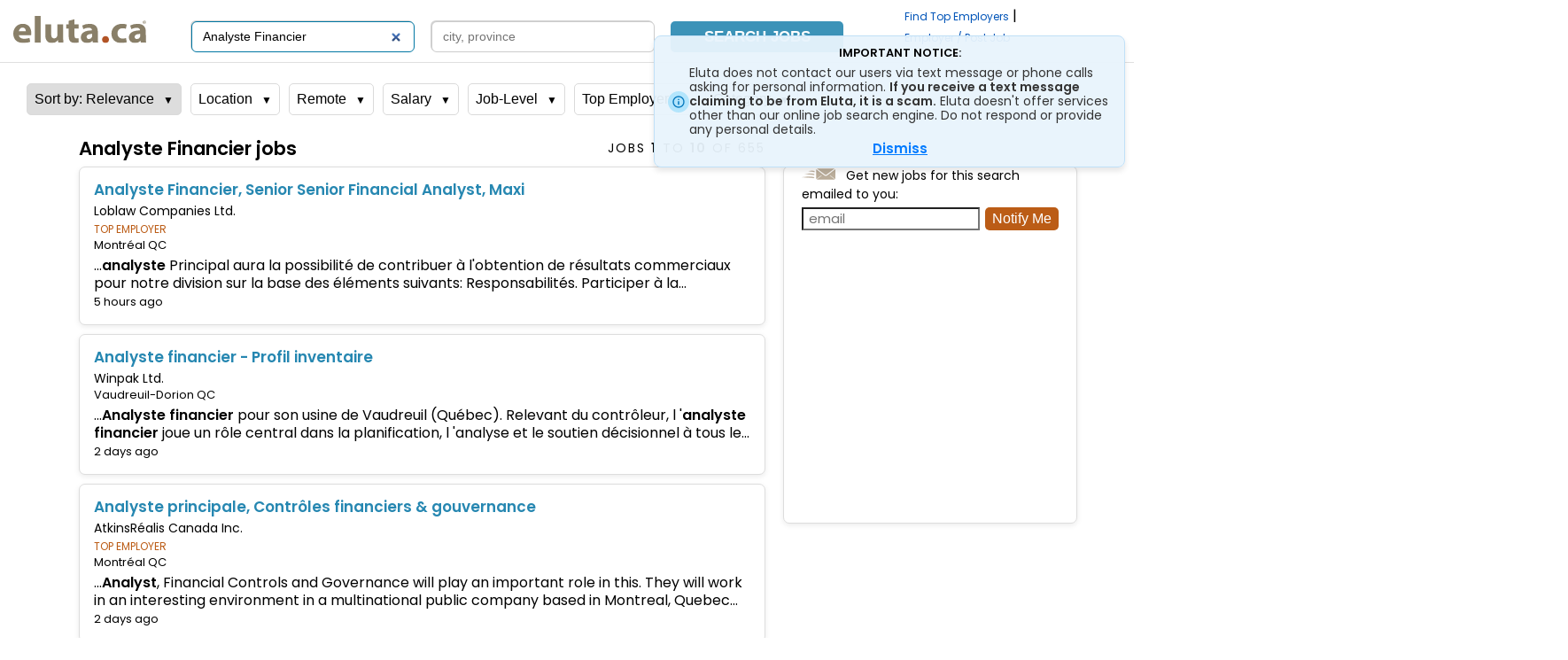

--- FILE ---
content_type: text/html; charset=UTF-8
request_url: https://www.eluta.ca/Analyste-Financier-jobs
body_size: 18575
content:
<!DOCTYPE html>
<html lang="en">
<head>
    <!-- Preconnect to Google/Google CDN to establish early connection -->
    <link rel="preconnect" href="https://www.google.com">
    <link rel="preconnect" href="https://www.gstatic.com" crossorigin>
    <link href="https://fonts.googleapis.com/css2?family=Poppins:wght@400;500;600&amp;display=swap" rel="stylesheet">

    

    
            
                
                    
    
        
    

                
            
        
    
        <script>
            var gCookieDomain = 'eluta.ca';
            var gSearchURL = 'https://www.eluta.ca';
            var gCanonicalSearchURL = 'https://www.eluta.ca';
            var gContentURL = 'https://reviews.canadastop100.com';
            var gPartnerURL = 'https://content.eluta.ca';
            var gStaticURL = 'https://static.eluta.ca';
            var gCurrentLanguage = 'en';
            var gAvailableLanguages = ["en"];
        </script>
    


    <title>Analyste Financier jobs | Eluta.ca</title>

    
        <meta name="description"
              content="655 Analyste Financier jobs  on Eluta.ca - Search high quality jobs, direct from employer websites." />
    

    
        <meta name="keywords"
              content="Analyste Financier jobs,  jobs,  careers,  positions,  employment,  work,  job listings,  job search,  employment listings,  employment search, , Canada, Canada's Top 100 Employers" />
    

    

     <meta name="viewport" content="width=device-width, initial-scale=1">

    
        <!-- Load eluta CSS last so it can override other items -->
        <link rel="stylesheet" type="text/css"
              href="https://static.eluta.ca/assets/eluta_2a4318b84620d6073befcc29b3058685.css">

        <!--[if IE 7]>
            <style type="text/css">
                #search-form {
                    top: -13px;
                    }
                .search-winners {
                    top: 0px;
                    }
                .tcd_search_group{
                    margin-top:0;
                    }
            </style>
        <![endif]-->

        <!--[if lte IE 9]>
            <style>
                .questionIcon img {
                    filter:
                        progid:DXImageTransform.Microsoft.BasicImage(grayscale=1)
                        progid:DXImageTransform.Microsoft.Alpha(opacity=40);
                    }
                .questionIcon img:hover {
                    filter: none;
                    }

                .employerLogoContainer img {
                    filter:
                        progid:DXImageTransform.Microsoft.BasicImage(grayscale=1)
                        progid:DXImageTransform.Microsoft.Alpha(opacity=40);
                    }
            </style>
        <![endif]-->
    

    <link rel="canonical"
          href="https://www.eluta.ca/Analyste-Financier-jobs" />
    <link rel="alternate"
          media="only screen and (max-width: 640px)"
          href="https://m.eluta.ca/Analyste-Financier-jobs" />
    
    <script type='text/javascript'>
    
        
            gJSDebugMode = false;
        
        
    
    </script>

    <link rel="shortcut icon"
          href="/++resource++img/favicon.ico">
    
    
    
        
    

    
    <script src="https://static.eluta.ca/assets/jquery_72ff4c3c772de6f456c43a260648fdc3.js">
    </script>

    <script src="https://static.eluta.ca/assets/eluta_4027b9102b93a0040e785a9bfa897f71.js">
    </script>
    
    


    
    

    
            <!--[if IE 7]>
                <style type="text/css">
                    #careersite_link {
                        padding-top: 1px;
                        padding-bottom: 1px;
                        }

                    #employerReview {
                        padding-top: 20px;
                        }

                    #center {
                        z-index: 8000;
                        }
                </style>
            <![endif]-->
            <!--[if lte IE 8]>
                <style type="text/css">
                    #careersite_link {
                        letter-spacing: 0;
                        }

                    #competitionLogos {
                        display: none;
                        }

                    #competitionLogos-ie8 img {
                        max-height: 110px;
                        max-width: 110px;
                        }

                    #tcdLogo {
                        display: none;
                        }

                    #tcdLogo-ie8 {
                        display: inline;
                        max-width: 110px;
                        }
                </style>
            <![endif]-->


            <link rel="stylesheet" type="text/css"
                  href="https://static.eluta.ca/assets/eluta_results_15e0ebcd49bfd67ea8abf5a25cf7f51d.css" />
        

    

    <script>
        $(document).ready(function() {
             $('#toggle').click(function () {
                $(this).toggleClass('active');
                $('#overlay').toggleClass('open');
            });
            if (!readCookie('postBox') && window.location.href.indexOf('top-employer') > 0) {
                $('.post-box').css('display', 'block');
                $('.post-box .close-box').click((event) => {
                    event.preventDefault();
                    $('.post-box').fadeOut();
                    createCookie('postBox', 'true', 30);
                });
            }

            if (!readCookie('entryNotice')) {
                $('.refineTip').css('display', 'block');
                $('.refineTip .tipClose').click((event) => {
                    event.preventDefault();
                    $('.refineTip').fadeOut();
                    createCookie('entryNotice', 'true', 7);
                });

                $('.tooltiptext').click((event) => {
                    event.preventDefault();
                    $('.refineTip').fadeOut();
                    createCookie('entryNotice', 'true', 7);
                });

            }
        });

        function ajax_log(token, level, caller, message) {
            // Log client messages to the server. See eluta.app.ajax_log
            //   - token - Valid JWT as issued by ajax_jwt_issue
            //   - level: A python logging level string (DEBUG, INFO, etc.)
            //   - caller: Short name of whomever is calling the logger
            //   - message: Formatted message to log
            $.get(
                'ajax_dispatch',
                {
                    '_audience_' : 'log',
                    '_token_' : token,
                    'level' : level,
                    'caller' : caller,
                    'message' : message
                    }
                )
            }
    </script>

    <!-- JWT token for ajax_log_stat impressions -->
    <script type="text/javascript">window.AJAX_LOG_STAT_TOKEN = 'eyJhbGciOiJIUzI1NiIsInR5cCI6IkpXVCJ9.eyJpc3MiOiJlbHV0YSIsImlhdCI6MTc2MzM4Mjc0OS43MDQ0MzcsImF1ZCI6ImxvZ19zdGF0IiwiZXhwIjoxNzYzNDY5MTQ5LjcwNDQzOCwibmJmIjoxNzYzMzgyNzQ5LjcwNDQ0fQ.ExuhOzRmfRFIK-CiyIKm_X41uBB3DkU3EXSQo8KBv5M';</script>
    
    
    
        <!--BEGIN: Load reCAPTCHA-->
        <!-- Load the libraries and set up the callbacks. -->

<script>
            var gPageRecaptchaId = null;
            var gFormRecaptchaId = null;
            var loadRecaptcha = function() {
                $(
                    function(){
                        
                            gPageRecaptchaId = grecaptcha.render(
                                'recaptcha-page-container',
                                {
                                    'sitekey' : '6LciDb0UAAAAAIjl8s75VQoX8o_JJ7kQErlK4Rac',
                                    'theme' :
                                        'light',
                                    'badge' :
                                        'bottomleft',
                                    'tabindex' :
                                        0,
                                    'size' : 'invisible'
                                    }
                                );
                            verify_page_recaptcha(
                                gPageRecaptchaId,
                                'desktop_search_results'
                                );
                        
                        
                        }
                    );
                }
        </script>
        <script defer
                src="https://www.recaptcha.net/recaptcha/api.js?onload=loadRecaptcha&amp;render=explicit">
        </script>
        <!--END: Load reCAPTCHA-->

        <!-- BEGIN: v3 Scripts -->

        <script>
            function verify_page_recaptcha(id, action){
                if (typeof(id) == 'undefined') {
                    id=gPageRecaptchaId;
                    if (typeof(id) == 'undefined') {
                        return;
                        }
                    }
                if (typeof(action) == 'undefined') {
                    action = 'page'
                    }
                grecaptcha.execute(
                    id,
                    {
                        action: action
                        }
                    ).then(function(token){
                            $.ajax(
                                {
                                    url: '/verify',
                                    cache: false,
                                    dataType: 'json',
                                    data:{
                                        'token' : token,
                                        'action' : action
                                        },
                                    error: function(jqXHR, textStatus, errorThrown) {
                                        console.log(
                                            'verifyError: ' + textStatus + ' ' + errorThrown
                                            );
                                        },
                                    success: function(data, textStatus, jqXHR) {
                                        console.log('verifySuccess: ' + textStatus);
                                        },
                                    }
                                );
                            }
                        );
                    }

            /* Helper to call from templates to easily set a reCAPTCHA
                action on an event, usually submitting a form:
                    - selector - Element to bind to, target of jQuery "on"
                    - events - Event(s) to bind to, as described in jQuery "on"
                    documentation
                    - action - String representing v3 reCAPTCHA action.
                    Default: page

                If RECAPTCHA_ANALYZE_ON is False, does nothing.
            */
            function setPageRecaptchaAction(selector, events, action) {
                
                    if (typeof(action) == 'undefined') {
                        action = 'page';
                        }
                    $(selector).on(
                        events,
                        function(){
                            verify_page_recaptcha(gPageRecaptchaId, action);
                            }
                        );
                
                return;
                }
        </script>
        <!-- END: v3 Scripts -->
    

</head>

    <body class="desktop">

        <!-- content slot -->
        <div id="content-slot">

            <div>
            <!-- search_header request/search-header | nothing; -->
            
    <nav class="navbar navbar-expand-sm navbar-light">
                <a class="navbar-brand col-xl-7 col-sm-4 col-6" href="#" onclick="enav('/')">
                    <img src="/++resource++img/eluta_logo.svg" class="logo" alt="Eluta Logo">
                </a>

                <span class="post-jobs">
                    <div class="search-winners">
                        <a href="#" onclick="enav('/search_top_employers')">
                            Search <strong>Top Employers</strong>
                        </a>
                    </div>

                    <a class="post-link" href="#" onclick="enav('/postjobs')">Post Jobs</a>
                </span>

                <button type="button" id="toggle" class="ml-auto">
                    <img class="search-icon" src="/++resource++img/search.svg" alt="Search">
                    <img class="close-icon" src="/++resource++img/close-x.svg" alt="Close menu">
                </button>
                <div id="navbarNav"
                     class="collapse navbar-collapse">

                    <!--<tal:block metal:use-macro="context/tSearch/macros/search-form"></tal:block>-->


                    <ul class="navbar-nav ml-auto">
                        <li class="nav-item active searchbar-links">
                            
    <!-- Optional Parameters:
        extra_fields - Extra fields to be passed to the search query (e.g.
            competition ID) via hidden input controls. extra_fields is a
            list of tuples:
                0: Used for the input's name and ID (ID prefixed with f-ss-)
                1: Used for the input's value
    -->

        <form id="f-ss" name="simplesearch" class="d-flex"
              method="get" _lpchecked="1" action="/search">
            <div class="f-ss-i">
                <div class="label" id="lbl-keyword"><!--job title or keywords--></div>
                <input id="f-ss-q" name="q" class="f-ss-i"
                       value="Analyste Financier"
                       accesskey="k" maxlength="100"
                       placeholder="job title or keywords"
                       type="search"
                       aria-label="Search by job title or keywords"
                       autofocus>
            </div>
           <!--  <div
                class="job-summary-text"
                tal:condition="request/results | nothing"
                >
            </div> -->
            <div class="f-ss-i">
                <div class="label" id="lbl-location"><!--city, province or postal code--></div>
                <input name="l" type="search"
                       class="f-ss-l f-ss-i ui-autocomplete-input"
                       value="" accesskey="l"
                       maxlength="100" autocomplete="on"
                       placeholder="city, province"
                       aria-label="Search by city, province">
            </div>
        
    
        <script type='text/javascript'>
        $(document).ready(function() {
            $('[class*="f-ss-l"]').autocomplete({
                source: function(req, resp) {
                    $.ajax({
                        url: '/asp/cities',
                        data: {pref: req.term},
                        dataType: "jsonp",
                        success: function(data) {
                            resp(data);
                        }
                    });
                },
                select: function(event, ui) {
                    //alert(ui.item.id);
                    $('[class*="f-ss-l"]').val(ui.item.value);
                    return false;
                },
                minLength: 3
            }).data("ui-autocomplete")._renderItem = function(ul, item) {
                // conditionally compute X to pass to append function
                // depending on whether item is a province or city
                // should make sure results are always ordered such that
                // provinces come before cities.
                appendStr = ""
                if (item.type == "p") {
                    appendStr = '<div><i>' + item.label + '</i></div>';
                } else if (item.type == 'd') {
                    appendStr = '<hr width="90%">';
                } else {
                    appendStr = '<div>' + item.label + '</div>';
                }
                return $(
                    '<li class="location_suggestion">' + '</li>'
                    ).append(appendStr).appendTo(ul);
                }

            //$('[class*="f-ss-l"]').attr('autocomplete','on');
            setPageRecaptchaAction('#f-ss', 'submit', 'desktop_search');
            });
        </script>
    

    <div class="search-button">
        <input id="f-ss-qc" type="hidden" name="qc">
            <div class="lk"><a id="lk-advanced" href="#" onclick="enav('/search_advanced')">Advanced Search</a><p id="lk-spacer">/</p><a id="lk-browse" href="/browse">Browse Jobs</a></div>
            <button type="submit">Search Jobs</button>
        </div>
    </form>
    


    

                        </li>
                    </ul>
                </div>
                <div id="page-header-content">
                    
                    <div>
                        <a href="#" onclick="enav('/search_top_employers')">Find Top Employers</a>
                        <span> | </span>
                        <a href="#" onclick="enav('/postjobs')" style="white-space: nowrap;">Employer / Post Job</a>
                    </div>
                </div>
            </nav>

            <div class="overlay" id="overlay">
                <div class="overlay-menu navbar">
                    <ul>
                        <li>
                                <span><a href="#" onclick="enav('/search_top_employers')">Search Top Employers</a></span>
                        </li>
                        <li>
                                <span><a href="#" onclick="enav('/postjobs')">Employers: Post Jobs</a></span>
                        </li>
                    </ul>

                </div>
            </div>

            <!--<div id="heading" class="section">
                <tal:block metal:use-macro="context/tSearch/macros/heading"></tal:block>
            </div>-->
            <div id="dropdowns" class="col">
                
        <form id="f-rs" name="refinesearch" action="./search" method="GET">
            <input type="hidden" name="q"
                   value="Analyste Financier">
            <input type="hidden" name="salary_type" value="1" />

            <input type="hidden" name="filter-salary" />

            <input type="hidden" name="filter-ef">

            <input type="hidden" name="filter-field">

            <input type="hidden" name="filter-eterm">

            <input type="hidden" name="filter-etype">

            <input type="hidden" name="filter-experience">

            <input type="hidden" name="filter-remote_jobs">

            <input type="hidden" name="filter-location">

            <input type="hidden" name="filter-radius">

            <input type="hidden" name="sort">

            <input type="hidden" name="collapsed"
                   value="True" />

            <div class="refine-dropdown">
                <div onclick="toggleDropdown(this)"
                     class="refine-dropbtn sort-dropbtn filtered-dropbtn">Sort by: Relevance</div>
                <div class="refine-dropdown-content">
                    
                    
                    <a onclick="refineSearch('sort', 'post')">Date Posted</a>
                    <a onclick="refineSearch('sort', 'popularity')">Popularity</a>
                </div>
            </div>

            

            <div class="refine-dropdown">
                <div onclick="toggleDropdown(this)"
                     class="refine-dropbtn">Location</div>
                
                <div class="refine-dropdown-content">
                    
                        
                            <div>
                                <a
    onclick="refineSearch('filter-location', 'Montreal QC')"
    title="Montreal QC">Montreal QC</a>
                            </div>
                        
                        
                            <div>
                                <a
    onclick="refineSearch('filter-location', 'Toronto ON')"
    title="Toronto ON">Toronto ON</a>
                            </div>
                        
                        
                            <div>
                                <a
    onclick="refineSearch('filter-location', 'Quebec QC')"
    title="Quebec QC">Quebec QC</a>
                            </div>
                        
                        
                            <div>
                                <a
    onclick="refineSearch('filter-location', 'Saint-Laurent QC')"
    title="Saint-Laurent QC">Saint-Laurent QC</a>
                            </div>
                        
                        
                            <div>
                                <a
    onclick="refineSearch('filter-location', 'Laval QC')"
    title="Laval QC">Laval QC</a>
                            </div>
                        
                        
                            <div>
                                <a
    onclick="refineSearch('filter-location', 'Ottawa ON')"
    title="Ottawa ON">Ottawa ON</a>
                            </div>
                        
                        
                            <div>
                                <a
    onclick="refineSearch('filter-location', 'Boucherville QC')"
    title="Boucherville QC">Boucherville QC</a>
                            </div>
                        
                        
                            <div>
                                <a
    onclick="refineSearch('filter-location', 'Mississauga ON')"
    title="Mississauga ON">Mississauga ON</a>
                            </div>
                        
                        
                            <div>
                                <a
    onclick="refineSearch('filter-location', 'Sherbrooke QC')"
    title="Sherbrooke QC">Sherbrooke QC</a>
                            </div>
                        
                        
                            <div>
                                <a
    onclick="refineSearch('filter-location', 'Dorval QC')"
    title="Dorval QC">Dorval QC</a>
                            </div>
                        
                    
                </div>
            </div>

            <div class="refine-dropdown">
                <div onclick="toggleDropdown(this)"
                     class="refine-dropbtn">Remote</div>
                
                <div class="refine-dropdown-content">
                    <a href="#" onclick="refineSearch('filter-remote_jobs', 'only')">
                        Remote </a>
                    <a href="#" onclick="refineSearch('filter-remote_jobs', 'local')">
                        On-Site </a>
                </div>
            </div>

            <div class="refine-dropdown">
                <div onclick="toggleDropdown(this)"
                     class="refine-dropbtn">Salary</div>
                
                <div class="refine-dropdown-content">
                    <a href="#"
                       onclick="refineSearch('filter-salary', 40000);">$40,000+</a>
                    <a href="#"
                       onclick="refineSearch('filter-salary', 60000);">$60,000+</a>
                    <a href="#"
                       onclick="refineSearch('filter-salary', 80000);">$80,000+</a>
                    <a href="#"
                       onclick="refineSearch('filter-salary', 100000);">$100,000+</a>
                    <a href="#"
                       onclick="refineSearch('filter-salary', 120000);">$120,000+</a>
                    <a href="#"
                       onclick="refineSearch('filter-salary', 140000);">$140,000+</a>
                    
                </div>
            </div>

            <div class="refine-dropdown">
                <div onclick="toggleDropdown(this)"
                     class="refine-dropbtn">Job-Level</div>
                
                <div id="more4"
                     class="refine-dropdown-content">
                    
                        <a href="#"
                           onclick="refineSearch('filter-etype', 1);">
                            Full-time (<span>654</span>) </a>
                        <a href="#"
                           onclick="refineSearch('filter-etype', 2);">
                            Part-time (<span>1</span>) </a>
                    
                    
                        <a href="#"
                           onclick="refineSearch('filter-experience', 1);">
                        Entry-level (<span>6</span>)</a>
                    
                    
                        <a href="#"
                           onclick="refineSearch('filter-eterm', 1);">
                            Internships &amp; Student (<span>8</span>) </a>
                        <a href="#"
                           onclick="refineSearch('filter-eterm', 2);">
                            Seasonal (<span>3</span>)</a>
                    
                    <a href="#" onclick="clearJobLevel();">Show All</a>
                </div>
            </div>

            <div class="refine-dropdown">
                <div onclick="toggleDropdown(this)"
                     class="refine-dropbtn">Top Employer</div>
                
                <div class="refine-dropdown-content">
                    
                        <a href="#"
                           onclick="refineSearch('filter-ef', '7')">Canada's Top 100 Employers</a>
                    
                    
                        <a href="#"
                           onclick="refineSearch('filter-ef', '10')">Top Employers for Canadians Over 40</a>
                    
                    
                        <a href="#"
                           onclick="refineSearch('filter-ef', '11')">Canada's Greenest Employers</a>
                    
                    
                        <a href="#"
                           onclick="refineSearch('filter-ef', '12')">Canada's Top Family-Friendly Employers</a>
                    
                    
                        <a href="#"
                           onclick="refineSearch('filter-ef', '13')">Canada's Top Employers for Young People</a>
                    
                    
                        <a href="#"
                           onclick="refineSearch('filter-ef', '14')">Canada's Top Small &amp; Medium Employers</a>
                    
                    
                        <a href="#"
                           onclick="refineSearch('filter-ef', '18')">Canada's Best Diversity Employers</a>
                    
                    
                        <a href="#"
                           onclick="refineSearch('filter-ef', '19')">Atlantic Canada's Top Employers</a>
                    
                    
                        <a href="#"
                           onclick="refineSearch('filter-ef', '24')">Manitoba's Top Employers</a>
                    
                    
                        <a href="#"
                           onclick="refineSearch('filter-ef', '25')">Greater Toronto's Top Employers</a>
                    
                    
                        <a href="#"
                           onclick="refineSearch('filter-ef', '26')">Hamilton-Niagara's Top Employers</a>
                    
                    
                        <a href="#"
                           onclick="refineSearch('filter-ef', '27')">Waterloo Area's Top Employers</a>
                    
                    
                        <a href="#"
                           onclick="refineSearch('filter-ef', '28')">National Capital Region's Top Employers</a>
                    
                    
                        <a href="#"
                           onclick="refineSearch('filter-ef', '30')">Montreal's Top Employers</a>
                    
                    
                        <a href="#"
                           onclick="refineSearch('filter-ef', '35')">Southwestern Ontario's Top Employers</a>
                    
                </div>
            </div>

            <div class="refine-dropdown">
                <div onclick="toggleDropdown(this)"
                     class="refine-dropbtn">Category</div>
                
                <div class="refine-dropdown-content">
                    
                        <a onclick="refineSearch('filter-field', 'Finance/Banking')">Finance/Banking</a>
                    
                    
                        <a onclick="refineSearch('filter-field', 'Computing - Software &amp; Web Development')">Computing - Software &amp; Web Development</a>
                    
                    
                        <a onclick="refineSearch('filter-field', 'Accounting')">Accounting</a>
                    
                    
                        <a onclick="refineSearch('filter-field', 'Insurance')">Insurance</a>
                    
                    
                        <a onclick="refineSearch('filter-field', 'Aviation')">Aviation</a>
                    
                    
                        <a onclick="refineSearch('filter-field', 'Actuarial/Statistics')">Actuarial/Statistics</a>
                    
                    
                        <a onclick="refineSearch('filter-field', 'Logistics/Supply Chain')">Logistics/Supply Chain</a>
                    
                    
                        <a onclick="refineSearch('filter-field', 'Computing - Network &amp; Infrastructure')">Computing - Network &amp; Infrastructure</a>
                    
                    
                        <a onclick="refineSearch('filter-field', 'Retail')">Retail</a>
                    
                    
                        <a onclick="refineSearch('filter-field', 'Trades/Technicians')">Trades/Technicians</a>
                    
                    
                        <a onclick="refineSearch('filter-field', 'Sales')">Sales</a>
                    
                    
                        <a onclick="refineSearch('filter-field', 'Legal')">Legal</a>
                    
                    
                </div>
            </div>
            
        </form>
        <script>
            // Toggle dropdowns ensuring only one is open at a time
            function toggleDropdown(element) {
                // Close all open dropdowns
                var dropdowns = document.getElementsByClassName("refine-dropdown-content");
                for (var i = 0; i < dropdowns.length; i++) {
                    dropdowns[i].classList.remove("show");
                }

                // Open the clicked dropdown
                var dropdown = element.nextElementSibling;
                dropdown.classList.toggle("show");

                //adjust dropdown if overfilling to the right
                const dropdownLocation = dropdown.getBoundingClientRect();
                const overflow = dropdownLocation.right - window.innerWidth;

                if (overflow > 0){
                    const currentLeft = parseFloat(getComputedStyle(dropdown).left);
                    moveLeft = (currentLeft - overflow) + "px";
                    dropdown.style.setProperty("left", moveLeft, "important");

                }
            }

            // Close all dropdowns if the user clicks outside of them
            window.onclick = function(event) {
                if (!event.target.matches('.refine-dropbtn') && !event.target.closest('.refine-div')) {
                    var dropdowns = document.getElementsByClassName("refine-dropdown-content");
                    for (var i = 0; i < dropdowns.length; i++) {
                        var openDropdown = dropdowns[i];
                        if (openDropdown.classList.contains('show'))
                            openDropdown.classList.remove('show');
                    }
                }
            }
        </script>


            </div>
            <div id="container">
                
                <div id="center" class="col">
                    
<div id="center-er">
    <div class="header-row">
        
    <h1>Analyste Financier jobs</h1>
    

        <div id="job-count">jobs <b>1</b> to <b>10</b> of 655</div>
    </div>
    
        
    
    <!--Employer Block-->

    
    <!--Employer Block Ends-->
</div>


    
        <!--BEGIN: Top sponsored jobs or Google AFS slot -->
        
            <div class="topAdsContainer"
                 id="above-results-container">
            </div>
            
                
                    
                        
                    
                
            
        
        <!--END: Top sponsored jobs or Google AFS slot -->

        <!--<tal:block metal:use-macro="context/tSearch/macros/job-alert"></tal:block>-->

        <div id="organic-jobs">
            
                
                    
        <div data-url="spl/analyste-financier-senior-senior-financial-analyst-maxi-1e1f26e33c5771ab00f95a22aaf3d6af?imo=12"
             class="organic-job odd">
            <h2 class="title">
                <!-- Commenting this out to remove [PDF] next to title, Didnt see this logic being used for anything else, the CSS was being used else where-->

                <!-- <span tal:condition="python:r.has_key(u'mime_type') and r[u'mime_type'] in request[u'doctype'].keys() and len(request[u'doctype'][r[u'mime_type']][u'short']) > 0" 
                    class="resultInfo cSystem">
                    [<span tal:content="python:request[u'doctype'][r[u'mime_type']][u'short']" tal:omit-tag="">
                        Non-HTML
                    </span>]&nbsp;
                </span> -->

                <!-- python:context.build_single_position_url(
                            r[u'title'],
                            r[u'position_rid']
                            ); -->
                
                
                                <a class="lk-job-title"
    data-url="spl/analyste-financier-senior-senior-financial-analyst-maxi-1e1f26e33c5771ab00f95a22aaf3d6af?imo=12"
    href="#!" rel="noopener noreferrer"
    title="Analyste Financier, Senior Senior Financial Analyst, Maxi">Analyste Financier, Senior Senior Financial Analyst, Maxi</a>


                &nbsp;
                
                    
    
                
                
            </h2>
            
                <a class="employer lk-employer" href="#!"
                   onclick="enavOpenNew('/jobs-at-loblaws')"
                   title="See all jobs at Loblaw Companies Ltd.">Loblaw Companies Ltd.</a>
                
            
<!--             <tal:block
                tal:define="
                    rating r/employer_stars | string: 0;
                    "
                >
                <tal:block 
                    metal:use-macro="context/tPosition/macros/stars"
                    />
            </tal:block> -->
            <span class="employer-review">
                <a class="lk-employer-review" href="#!"
                   rel="noopener noreferrer"
                   onclick="enavOpenNew('https://reviews.canadastop100.com/top-employer-loblaws')"
                   title="Read why Loblaw Companies Ltd. is a top employer.">TOP EMPLOYER</a>
            </span>
            <span class="location">
                <span>Montréal QC</span>
                
            </span>
            <span class="description">...<span class="highlight">analyste</span> Principal aura la possibilité de contribuer à l'obtention de résultats
commerciaux pour notre division sur la base des éléments suivants: Responsabilités. Participer à la préparation et à la consolidation des prévisions périodiques. Établir des rapports hebdomadaires pour suivre les performances de l'entreprise par rapport au budget et aux prévisions, identifier les tendances et expliquer les écarts importants. Préparer et présenter des rapports et des analyses aux directeurs de...</span>
            <!-- <span class="domain" tal:content="r/edomain"></span> -->
            <a class="lk lastseen" href="#!"
               onclick="enavOpenNew('cache?u=23211128:careers.loblaw.ca')"
               rel="noopener noreferrer"
               title="See how this page looked when Eluta indexed it">5 hours ago</a>
            <span class="email"
                  onclick="emailjob('emailjob-0', '1e1f26e33c5771ab00f95a22aaf3d6af', 'job')"
                  title="Email this job to a friend">Email</span>
            
            <div class="emailjob" style="display:none;"
                 id="emailjob-0"></div>



        </div>



                
                
                    
        <div data-url="spl/analyste-financier-profil-inventaire-3a5d6029f96d6e67adc7f45796c9d360?imo=12"
             class="organic-job  even">
            <h2 class="title">
                <!-- Commenting this out to remove [PDF] next to title, Didnt see this logic being used for anything else, the CSS was being used else where-->

                <!-- <span tal:condition="python:r.has_key(u'mime_type') and r[u'mime_type'] in request[u'doctype'].keys() and len(request[u'doctype'][r[u'mime_type']][u'short']) > 0" 
                    class="resultInfo cSystem">
                    [<span tal:content="python:request[u'doctype'][r[u'mime_type']][u'short']" tal:omit-tag="">
                        Non-HTML
                    </span>]&nbsp;
                </span> -->

                <!-- python:context.build_single_position_url(
                            r[u'title'],
                            r[u'position_rid']
                            ); -->
                
                
                                <a class="lk-job-title"
    data-url="spl/analyste-financier-profil-inventaire-3a5d6029f96d6e67adc7f45796c9d360?imo=12"
    href="#!" rel="noopener noreferrer"
    title="Analyste financier - Profil inventaire">Analyste financier - Profil inventaire</a>


                &nbsp;
                
                    
    
                
                
            </h2>
            
                <a class="employer lk-employer" href="#!"
                   onclick="enavOpenNew('/jobs-at-winpak')"
                   title="See all jobs at Winpak Ltd.">Winpak Ltd.</a>
                
            
<!--             <tal:block
                tal:define="
                    rating r/employer_stars | string: 0;
                    "
                >
                <tal:block 
                    metal:use-macro="context/tPosition/macros/stars"
                    />
            </tal:block> -->
            
            <span class="location">
                <span>Vaudreuil-Dorion QC</span>
                
            </span>
            <span class="description">...<span class="highlight">Analyste</span> <span class="highlight">financier</span>
 pour son usine de Vaudreuil
(Québec).   Relevant du
contrôleur, l '<span class="highlight">analyste</span> <span class="highlight">financier</span> joue un rôle
central dans la planification, l 'analyse et le soutien
décisionnel à tous les niveaux de l 'organisation, y
compris auprès du comité consultatif. Véritable
partenaire d 'affaires, il contribue activement à
l 'élaboration du plan annuel, du plan stratégique
et des prévisions financières. Il intervient
également dans l 'évaluation
financière de projets spéciaux et participe...</span>
            <!-- <span class="domain" tal:content="r/edomain"></span> -->
            <a class="lk lastseen" href="#!"
               onclick="enavOpenNew('cache?u=23367914:recruiting.ultipro.ca')"
               rel="noopener noreferrer"
               title="See how this page looked when Eluta indexed it">2 days ago</a>
            <span class="email"
                  onclick="emailjob('emailjob-1', '3a5d6029f96d6e67adc7f45796c9d360', 'job')"
                  title="Email this job to a friend">Email</span>
            
            <div class="emailjob" style="display:none;"
                 id="emailjob-1"></div>



        </div>



                
                
                    
        <div data-url="spl/analyste-principale-contr%C3%B4les-financiers-%26-gouvernance-41e9ac209c9fdd06b1613ec9aed2fb1b?imo=12"
             class="organic-job odd">
            <h2 class="title">
                <!-- Commenting this out to remove [PDF] next to title, Didnt see this logic being used for anything else, the CSS was being used else where-->

                <!-- <span tal:condition="python:r.has_key(u'mime_type') and r[u'mime_type'] in request[u'doctype'].keys() and len(request[u'doctype'][r[u'mime_type']][u'short']) > 0" 
                    class="resultInfo cSystem">
                    [<span tal:content="python:request[u'doctype'][r[u'mime_type']][u'short']" tal:omit-tag="">
                        Non-HTML
                    </span>]&nbsp;
                </span> -->

                <!-- python:context.build_single_position_url(
                            r[u'title'],
                            r[u'position_rid']
                            ); -->
                
                
                                <a class="lk-job-title"
    data-url="spl/analyste-principale-contr%C3%B4les-financiers-%26-gouvernance-41e9ac209c9fdd06b1613ec9aed2fb1b?imo=12"
    href="#!" rel="noopener noreferrer"
    title="Analyste principale, Contrôles financiers &amp; gouvernance">Analyste principale, Contrôles financiers &amp; gouvernance</a>


                &nbsp;
                
                    
    
                
                
            </h2>
            
                <a class="employer lk-employer" href="#!"
                   onclick="enavOpenNew('/jobs-at-atkinsréalis')"
                   title="See all jobs at AtkinsRéalis Canada Inc.">AtkinsRéalis Canada Inc.</a>
                
            
<!--             <tal:block
                tal:define="
                    rating r/employer_stars | string: 0;
                    "
                >
                <tal:block 
                    metal:use-macro="context/tPosition/macros/stars"
                    />
            </tal:block> -->
            <span class="employer-review">
                <a class="lk-employer-review" href="#!"
                   rel="noopener noreferrer"
                   onclick="enavOpenNew('https://reviews.canadastop100.com/top-employer-atkinsréalis')"
                   title="Read why AtkinsRéalis Canada Inc. is a top employer.">TOP EMPLOYER</a>
            </span>
            <span class="location">
                <span>Montréal QC</span>
                
            </span>
            <span class="description">...<span class="highlight">Analyst</span>, Financial Controls and Governance will play
an important role in this. They will work in an interesting environment in a multinational public company based in
Montreal, Quebec working with colleagues at all levels from all geographic regions in the
organization. Reporting to the Manager, Financial Controls and Governance, the Senior <span class="highlight">Analyst</span> will
support the financial policies and processes, collaborate with various business units and
corporate functions and participate in finance...</span>
            <!-- <span class="domain" tal:content="r/edomain"></span> -->
            <a class="lk lastseen" href="#!"
               onclick="enavOpenNew('cache?u=23696624:slihrms.wd3.myworkdayjobs.com')"
               rel="noopener noreferrer"
               title="See how this page looked when Eluta indexed it">2 days ago</a>
            <span class="email"
                  onclick="emailjob('emailjob-2', '41e9ac209c9fdd06b1613ec9aed2fb1b', 'job')"
                  title="Email this job to a friend">Email</span>
            
            <div class="emailjob" style="display:none;"
                 id="emailjob-2"></div>



        </div>



                
                
                    
        <div data-url="spl/analyste-financier-s%C3%A9nior-investissement-bde9dae1481ebe6728de154e9025d058?imo=12"
             class="organic-job  even">
            <h2 class="title">
                <!-- Commenting this out to remove [PDF] next to title, Didnt see this logic being used for anything else, the CSS was being used else where-->

                <!-- <span tal:condition="python:r.has_key(u'mime_type') and r[u'mime_type'] in request[u'doctype'].keys() and len(request[u'doctype'][r[u'mime_type']][u'short']) > 0" 
                    class="resultInfo cSystem">
                    [<span tal:content="python:request[u'doctype'][r[u'mime_type']][u'short']" tal:omit-tag="">
                        Non-HTML
                    </span>]&nbsp;
                </span> -->

                <!-- python:context.build_single_position_url(
                            r[u'title'],
                            r[u'position_rid']
                            ); -->
                
                
                                <a class="lk-job-title"
    data-url="spl/analyste-financier-s%C3%A9nior-investissement-bde9dae1481ebe6728de154e9025d058?imo=12"
    href="#!" rel="noopener noreferrer"
    title="Analyste financier sénior investissement">Analyste financier sénior investissement</a>


                &nbsp;
                
                    
    
                
                
            </h2>
            
                <a class="employer lk-employer" href="#!"
                   onclick="enavOpenNew('/jobs-at-devimco-immobilier')"
                   title="See all jobs at Devimco Immobilier Inc.">Devimco Immobilier Inc.</a>
                
            
<!--             <tal:block
                tal:define="
                    rating r/employer_stars | string: 0;
                    "
                >
                <tal:block 
                    metal:use-macro="context/tPosition/macros/stars"
                    />
            </tal:block> -->
            
            <span class="location">
                <span>Brossard QC</span>
                
            </span>
            <span class="description">...<span class="highlight">Analyste</span> <span class="highlight">financier</span> Sénior, Investissements est
responsable de tous les aspects de la modélisation financière. Il.elle aura
comme mandat premier de réaliser et superviser la modélisation de projets
immobiliers multi-usages et multi-phases de grande envergure et des fonds
d’investissement s’y rattachant. Il.elle sera également
impliqué.e dans la préparation de la documentation de présentation à
la haute direction et aux investisseurs. Il s’agit d’une excellente
opportunité pour développer une...</span>
            <!-- <span class="domain" tal:content="r/edomain"></span> -->
            <a class="lk lastseen" href="#!"
               onclick="enavOpenNew('cache?u=23749575:devimco.bamboohr.com')"
               rel="noopener noreferrer"
               title="See how this page looked when Eluta indexed it">2 days ago</a>
            <span class="email"
                  onclick="emailjob('emailjob-3', 'bde9dae1481ebe6728de154e9025d058', 'job')"
                  title="Email this job to a friend">Email</span>
            
            <div class="emailjob" style="display:none;"
                 id="emailjob-3"></div>



        </div>



                
                
                    
        <div data-url="spl/analyste-financier-91caecd70a603634893a04ffe83eb87b?imo=12"
             class="organic-job odd">
            <h2 class="title">
                <!-- Commenting this out to remove [PDF] next to title, Didnt see this logic being used for anything else, the CSS was being used else where-->

                <!-- <span tal:condition="python:r.has_key(u'mime_type') and r[u'mime_type'] in request[u'doctype'].keys() and len(request[u'doctype'][r[u'mime_type']][u'short']) > 0" 
                    class="resultInfo cSystem">
                    [<span tal:content="python:request[u'doctype'][r[u'mime_type']][u'short']" tal:omit-tag="">
                        Non-HTML
                    </span>]&nbsp;
                </span> -->

                <!-- python:context.build_single_position_url(
                            r[u'title'],
                            r[u'position_rid']
                            ); -->
                
                
                                <a class="lk-job-title"
    data-url="spl/analyste-financier-91caecd70a603634893a04ffe83eb87b?imo=12"
    href="#!" rel="noopener noreferrer"
    title="Analyste Financier">Analyste Financier</a>


                &nbsp;
                
                    
    
                
                
            </h2>
            
                <a class="employer lk-employer" href="#!"
                   onclick="enavOpenNew('/jobs-at-canadian-helicopters')"
                   title="See all jobs at Canadian Helicopters Ltd.">Canadian Helicopters Ltd.</a>
                
            
<!--             <tal:block
                tal:define="
                    rating r/employer_stars | string: 0;
                    "
                >
                <tal:block 
                    metal:use-macro="context/tPosition/macros/stars"
                    />
            </tal:block> -->
            
            <span class="location">
                <span>Les Cedres QC</span>
                
            </span>
            <span class="description">...<span class="highlight">Analyste</span> Financière La personne
choisie travaillera avec l’équipe de comptabilité au bureau chef située aux Cèdres, près de
Vaudreuil-Dorion. Responsabilités:. Préparer les diverses écritures de journal et analyses. Analyse les comptes d’inventaires et les coûts de maintenance. Effectuer les suivis des dépenses capital, préparation d’écriture de journal et rapports. Responsable des activités liées à la gestion et au traitement des réclamations d’assurance pour les hélicoptères, les véhicules et...</span>
            <!-- <span class="domain" tal:content="r/edomain"></span> -->
            <a class="lk lastseen" href="#!"
               onclick="enavOpenNew('cache?u=23748708:smartrecruiters.com')"
               rel="noopener noreferrer"
               title="See how this page looked when Eluta indexed it">2 days ago</a>
            <span class="email"
                  onclick="emailjob('emailjob-4', '91caecd70a603634893a04ffe83eb87b', 'job')"
                  title="Email this job to a friend">Email</span>
            
            <div class="emailjob" style="display:none;"
                 id="emailjob-4"></div>



        </div>



                
                
                    
        <div data-url="spl/analyste-financier-%C3%A8re-senior-temporaire-e39738394385e91c46dde89d220479d8?imo=12"
             class="organic-job  even">
            <h2 class="title">
                <!-- Commenting this out to remove [PDF] next to title, Didnt see this logic being used for anything else, the CSS was being used else where-->

                <!-- <span tal:condition="python:r.has_key(u'mime_type') and r[u'mime_type'] in request[u'doctype'].keys() and len(request[u'doctype'][r[u'mime_type']][u'short']) > 0" 
                    class="resultInfo cSystem">
                    [<span tal:content="python:request[u'doctype'][r[u'mime_type']][u'short']" tal:omit-tag="">
                        Non-HTML
                    </span>]&nbsp;
                </span> -->

                <!-- python:context.build_single_position_url(
                            r[u'title'],
                            r[u'position_rid']
                            ); -->
                
                
                                <a class="lk-job-title"
    data-url="spl/analyste-financier-%C3%A8re-senior-temporaire-e39738394385e91c46dde89d220479d8?imo=12"
    href="#!" rel="noopener noreferrer"
    title="Analyste financier(ère) senior (Temporaire)">Analyste financier(ère) senior (Temporaire)</a>


                &nbsp;
                
                    
    
                
                
            </h2>
            
                <a class="employer lk-employer" href="#!"
                   onclick="enavOpenNew('/jobs-at-american-iron-metal-company')"
                   title="See all jobs at American Iron &amp; Metal Company Inc.">American Iron &amp; Metal Company Inc.</a>
                
            
<!--             <tal:block
                tal:define="
                    rating r/employer_stars | string: 0;
                    "
                >
                <tal:block 
                    metal:use-macro="context/tPosition/macros/stars"
                    />
            </tal:block> -->
            
            <span class="location">
                <span>Montréal QC</span>
                
            </span>
            <span class="description">...<span class="highlight">analyste</span> principal expérimenté en reporting <span class="highlight">financier</span>, spécialisé
dans la consolidation, pour rejoindre notre équipe financière. Dans ce rôle, vous consoliderez les
états <span class="highlight">financiers</span> de l'ensemble de l'organisation tout en garantissant un reporting précis et
ponctuel conformément à la norme ASPE. Le candidat idéal aura l'opportunité unique de contribuer à la transformation de nos processus de consolidation, passant d'Excel à une solution de gestion
de la performance d'entreprise (EPM). Si vous...</span>
            <!-- <span class="domain" tal:content="r/edomain"></span> -->
            <a class="lk lastseen" href="#!"
               onclick="enavOpenNew('cache?u=23748803:smartrecruiters.com')"
               rel="noopener noreferrer"
               title="See how this page looked when Eluta indexed it">2 days ago</a>
            <span class="email"
                  onclick="emailjob('emailjob-5', 'e39738394385e91c46dde89d220479d8', 'job')"
                  title="Email this job to a friend">Email</span>
            
            <div class="emailjob" style="display:none;"
                 id="emailjob-5"></div>



        </div>



                
                
                    
        <div data-url="spl/analyste-financier-%C3%A8re-senior-reporting-f0d6ee8eb811a84629413c44ed1e9d6a?imo=12"
             class="organic-job odd">
            <h2 class="title">
                <!-- Commenting this out to remove [PDF] next to title, Didnt see this logic being used for anything else, the CSS was being used else where-->

                <!-- <span tal:condition="python:r.has_key(u'mime_type') and r[u'mime_type'] in request[u'doctype'].keys() and len(request[u'doctype'][r[u'mime_type']][u'short']) > 0" 
                    class="resultInfo cSystem">
                    [<span tal:content="python:request[u'doctype'][r[u'mime_type']][u'short']" tal:omit-tag="">
                        Non-HTML
                    </span>]&nbsp;
                </span> -->

                <!-- python:context.build_single_position_url(
                            r[u'title'],
                            r[u'position_rid']
                            ); -->
                
                
                                <a class="lk-job-title"
    data-url="spl/analyste-financier-%C3%A8re-senior-reporting-f0d6ee8eb811a84629413c44ed1e9d6a?imo=12"
    href="#!" rel="noopener noreferrer"
    title="Analyste financier(ère) senior - Reporting">Analyste financier(ère) senior - Reporting</a>


                &nbsp;
                
                    
    
                
                
            </h2>
            
                <a class="employer lk-employer" href="#!"
                   onclick="enavOpenNew('/jobs-at-american-iron-metal-company')"
                   title="See all jobs at American Iron &amp; Metal Company Inc.">American Iron &amp; Metal Company Inc.</a>
                
            
<!--             <tal:block
                tal:define="
                    rating r/employer_stars | string: 0;
                    "
                >
                <tal:block 
                    metal:use-macro="context/tPosition/macros/stars"
                    />
            </tal:block> -->
            
            <span class="location">
                <span>Montréal QC</span>
                
            </span>
            <span class="description">...<span class="highlight">analyste</span> principal expérimenté en reporting <span class="highlight">financier</span>, spécialisé
dans la consolidation, pour rejoindre notre équipe financière. Dans ce rôle, vous consoliderez les
états <span class="highlight">financiers</span> de l'ensemble de l'organisation tout en garantissant un reporting précis et
ponctuel conformément à la norme ASPE. Le candidat idéal aura l'opportunité unique de contribuer à la transformation de nos processus de consolidation, passant d'Excel à une solution de gestion
de la performance d'entreprise (EPM). Si vous...</span>
            <!-- <span class="domain" tal:content="r/edomain"></span> -->
            <a class="lk lastseen" href="#!"
               onclick="enavOpenNew('cache?u=23748802:smartrecruiters.com')"
               rel="noopener noreferrer"
               title="See how this page looked when Eluta indexed it">2 days ago</a>
            <span class="email"
                  onclick="emailjob('emailjob-6', 'f0d6ee8eb811a84629413c44ed1e9d6a', 'job')"
                  title="Email this job to a friend">Email</span>
            
            <div class="emailjob" style="display:none;"
                 id="emailjob-6"></div>



        </div>



                
                
                    
        <div data-url="spl/analyste-financi%C3%A8re-analyste-financier-02f91b0c74679f82a7a33fa95b6f18ab?imo=12"
             class="organic-job  even">
            <h2 class="title">
                <!-- Commenting this out to remove [PDF] next to title, Didnt see this logic being used for anything else, the CSS was being used else where-->

                <!-- <span tal:condition="python:r.has_key(u'mime_type') and r[u'mime_type'] in request[u'doctype'].keys() and len(request[u'doctype'][r[u'mime_type']][u'short']) > 0" 
                    class="resultInfo cSystem">
                    [<span tal:content="python:request[u'doctype'][r[u'mime_type']][u'short']" tal:omit-tag="">
                        Non-HTML
                    </span>]&nbsp;
                </span> -->

                <!-- python:context.build_single_position_url(
                            r[u'title'],
                            r[u'position_rid']
                            ); -->
                
                
                                <a class="lk-job-title"
    data-url="spl/analyste-financi%C3%A8re-analyste-financier-02f91b0c74679f82a7a33fa95b6f18ab?imo=12"
    href="#!" rel="noopener noreferrer"
    title="Analyste financière, Analyste financier">Analyste financière, Analyste financier</a>


                &nbsp;
                
                    
    
                
                
            </h2>
            
                <a class="employer lk-employer" href="#!"
                   onclick="enavOpenNew('/jobs-at-maison-simons-la')"
                   title="See all jobs at Maison Simons Inc., La">Maison Simons Inc., La</a>
                
            
<!--             <tal:block
                tal:define="
                    rating r/employer_stars | string: 0;
                    "
                >
                <tal:block 
                    metal:use-macro="context/tPosition/macros/stars"
                    />
            </tal:block> -->
            
            <span class="location">
                <span>Québec QC</span>
                
            </span>
            <span class="description">...<span class="highlight">analyste</span> financière. Dans ce rôle clé, vous aurez l'opportunité de mettre en
pratique vos compétences et votre expérience pour soutenir nos activités financières. En
tant qu'<span class="highlight">analyste</span>, vous participerez activement à différentes tâches comptables avec les
membres de l'équipe et vous contribuerez à l'amélioration continue des processus
<span class="highlight">financiers</span> en apportant des recommandations stratégiques basées sur vos analyses. Principales responsabilités. Participer au processus de fin de mois et de fin...</span>
            <!-- <span class="domain" tal:content="r/edomain"></span> -->
            <a class="lk lastseen" href="#!"
               onclick="enavOpenNew('cache?u=23747795:www.simonscareers.ca')"
               rel="noopener noreferrer"
               title="See how this page looked when Eluta indexed it">2 days ago</a>
            <span class="email"
                  onclick="emailjob('emailjob-7', '02f91b0c74679f82a7a33fa95b6f18ab', 'job')"
                  title="Email this job to a friend">Email</span>
            
            <div class="emailjob" style="display:none;"
                 id="emailjob-7"></div>



        </div>



                
                
                    
        <div data-url="spl/analyste-financier-%C3%A8re-financial-analyst-943edd9d2f49b12f0b1ca8037e792f0f?imo=12"
             class="organic-job odd">
            <h2 class="title">
                <!-- Commenting this out to remove [PDF] next to title, Didnt see this logic being used for anything else, the CSS was being used else where-->

                <!-- <span tal:condition="python:r.has_key(u'mime_type') and r[u'mime_type'] in request[u'doctype'].keys() and len(request[u'doctype'][r[u'mime_type']][u'short']) > 0" 
                    class="resultInfo cSystem">
                    [<span tal:content="python:request[u'doctype'][r[u'mime_type']][u'short']" tal:omit-tag="">
                        Non-HTML
                    </span>]&nbsp;
                </span> -->

                <!-- python:context.build_single_position_url(
                            r[u'title'],
                            r[u'position_rid']
                            ); -->
                
                
                                <a class="lk-job-title"
    data-url="spl/analyste-financier-%C3%A8re-financial-analyst-943edd9d2f49b12f0b1ca8037e792f0f?imo=12"
    href="#!" rel="noopener noreferrer"
    title="Analyste financier.ère - Financial Analyst">Analyste financier.ère - Financial Analyst</a>


                &nbsp;
                
                    
    
                
                
            </h2>
            
                <a class="employer lk-employer" href="#!"
                   onclick="enavOpenNew('/jobs-at-sid-lee')"
                   title="See all jobs at Sid Lee">Sid Lee</a>
                
            
<!--             <tal:block
                tal:define="
                    rating r/employer_stars | string: 0;
                    "
                >
                <tal:block 
                    metal:use-macro="context/tPosition/macros/stars"
                    />
            </tal:block> -->
            
            <span class="location">
                <span>Montréal QC</span>
                
            </span>
            <span class="description">...<span class="highlight">Analyst</span> is responsible for the accounting and financial analysis of Sid Lee’s
assigned entities. Rigorous and analytical, they have the ability to handle multiple files
simultaneously with precision. Resourceful, they are committed to the ongoing improvement
of the Group’s business processes. responsibilities. Perform month-end closing procedures and adjusting entries;. Reconcile General Ledger accounts;. Analyze monthly operating results and balance sheet accounts;. Reconcile intercompany...</span>
            <!-- <span class="domain" tal:content="r/edomain"></span> -->
            <a class="lk lastseen" href="#!"
               onclick="enavOpenNew('cache?u=23743296:sidlee.com')"
               rel="noopener noreferrer"
               title="See how this page looked when Eluta indexed it">2 days ago</a>
            <span class="email"
                  onclick="emailjob('emailjob-8', '943edd9d2f49b12f0b1ca8037e792f0f', 'job')"
                  title="Email this job to a friend">Email</span>
            
            <div class="emailjob" style="display:none;"
                 id="emailjob-8"></div>



        </div>



                
                
                    
        <div data-url="spl/analyste-financier-%C3%A8re-principal-e-gestion-des-rapports-et-des-bases-de-donn%C3%A9es-f9458447bfccb7f39222e66c2e8aaa32?imo=12"
             class="organic-job  even">
            <h2 class="title">
                <!-- Commenting this out to remove [PDF] next to title, Didnt see this logic being used for anything else, the CSS was being used else where-->

                <!-- <span tal:condition="python:r.has_key(u'mime_type') and r[u'mime_type'] in request[u'doctype'].keys() and len(request[u'doctype'][r[u'mime_type']][u'short']) > 0" 
                    class="resultInfo cSystem">
                    [<span tal:content="python:request[u'doctype'][r[u'mime_type']][u'short']" tal:omit-tag="">
                        Non-HTML
                    </span>]&nbsp;
                </span> -->

                <!-- python:context.build_single_position_url(
                            r[u'title'],
                            r[u'position_rid']
                            ); -->
                
                
                                <a class="lk-job-title"
    data-url="spl/analyste-financier-%C3%A8re-principal-e-gestion-des-rapports-et-des-bases-de-donn%C3%A9es-f9458447bfccb7f39222e66c2e8aaa32?imo=12"
    href="#!" rel="noopener noreferrer"
    title="Analyste financier.ère principal.e - Gestion des rapports et des bases de données">Analyste financier.ère principal.e - Gestion des rapports et des bases de données</a>


                &nbsp;
                
                    
    
        
        <span class="position-salary">
            <span>$68,775</span> - <span>$114,625</span>
        </span>
        
    
                
                
            </h2>
            
                <a class="employer lk-employer" href="#!"
                   onclick="enavOpenNew('/jobs-at-manulife')"
                   title="See all jobs at Manulife Financial Corporation">Manulife Financial Corporation</a>
                
            
<!--             <tal:block
                tal:define="
                    rating r/employer_stars | string: 0;
                    "
                >
                <tal:block 
                    metal:use-macro="context/tPosition/macros/stars"
                    />
            </tal:block> -->
            <span class="employer-review">
                <a class="lk-employer-review" href="#!"
                   rel="noopener noreferrer"
                   onclick="enavOpenNew('https://reviews.canadastop100.com/top-employer-manulife')"
                   title="Read why Manulife Financial Corporation is a top employer.">TOP EMPLOYER</a>
            </span>
            <span class="location">
                <span>Montréal QC</span>
                
            </span>
            <span class="description">...<span class="highlight">analyste</span> <span class="highlight">financier</span>.ère principal.e technophile pour prendre en
charge notre base de données et les rapports de primes de récompenses pour conseillers, avec
de solides compétences en MS Excel et une expérience ou un intérêt pour l’utilisation
d’outils plus avancés. Le programme de récompenses pour conseillers en avantages sociaux de
groupe permet à nos équipes de vente de renforcer les relations avec les conseillers pour
soutenir les clients et stimuler les résultats commerciaux. Relevant du.de...</span>
            <!-- <span class="domain" tal:content="r/edomain"></span> -->
            <a class="lk lastseen" href="#!"
               onclick="enavOpenNew('cache?u=23744027:manulife.wd3.myworkdayjobs.com')"
               rel="noopener noreferrer"
               title="See how this page looked when Eluta indexed it">2 days ago</a>
            <span class="email"
                  onclick="emailjob('emailjob-9', 'f9458447bfccb7f39222e66c2e8aaa32', 'job')"
                  title="Email this job to a friend">Email</span>
            
            <div class="emailjob" style="display:none;"
                 id="emailjob-9"></div>



        </div>



                
            

            
        </div>


        <!--BEGIN: Bottom sponsored jobs or Google AFS slot -->
        
            <div class="bottomAdsContainer"
                 id="below-results-container">
            </div>
            
                
                    
                        
                    
                
            
        
        <!--END: Bottom sponsored jobs or Google AFS slot -->
        <!--<div id="pager">-->
        <div class="center">
            <div id="pager" class="pager">
                <form id="pager-form" method="get"
                      action="/Analyste-Financier-jobs">

                    <!-- Hidden fields for preserving parameters (if any) -->
                    <span>
                        <input type="hidden" name="q"
    value="Analyste Financier sort:rank">
                    </span>

                    <!-- Previous Page Link -->
                     <!-- Prev arrow key-->


                    <!--
                        num_pages: number of pages to display minus the current page, so num_pages = 4 will display 5 total pages
                                its also used to show a consistent number of pages throught the start, middle and end.
                        page_buffer: how many pages do we want to the left and right of the current page, takes affect after the first num_pages + 1
                        total_pages: the last page in the dynamic pager (does not include absolute last page)

                        Dynamic pager starts from 2, the first and last page are constant.
                    -->
                    <span class="pager-button normal-page">
                        <!-- First Page -->
                        <button type="submit"
    onclick="setPageValue(1)" class="active">1</button>

                        


                        <span>
                            <!-- Button that submits the form with the current page number -->
                            <button type="submit"
    onclick="setPageValue(this.value)" class="normal-page"
    value="2">2</button>
                        </span>
                        <span>
                            <!-- Button that submits the form with the current page number -->
                            <button type="submit"
    onclick="setPageValue(this.value)" class="normal-page"
    value="3">3</button>
                        </span>
                        <span>
                            <!-- Button that submits the form with the current page number -->
                            <button type="submit"
    onclick="setPageValue(this.value)" class="normal-page"
    value="4">4</button>
                        </span>
                        <span>
                            <!-- Button that submits the form with the current page number -->
                            <button type="submit"
    onclick="setPageValue(this.value)" class="normal-page"
    value="5">5</button>
                        </span>
                        <span>.&nbsp;.&nbsp;.</span>
                        <!-- Last Page -->
                        <button type="submit"
    onclick="setPageValue(this.value)" class="normal-page"
    value="66">66</button>


                        <input class="pager-button active" type="hidden" name="pg" id="pg-value" />
                    </span>

                    <!-- Next Page Link -->
                    <a id="pager-next"
                       href="/Analyste-Financier-jobs?q=Analyste+Financier+sort%3Arank&amp;pg=2">&nbsp;&#8250;&nbsp;</a> <!-- Next arrow key-->

                </form>
            </div>
        </div>
        <!-- JavaScript to set the page number before submitting the form -->
        <script>
            function setPageValue(page) {
                document.getElementById('pg-value').value = page;
            }
        </script>

            <!--
            <form
                id="pager-form"
                method="get"
                tal:condition="python:request.has_key('pager') and request.pager['total']>0"
                tal:attributes="action request/pager/url_base">
                <span tal:condition="request/pager/hidden | nothing"><input tal:repeat="r python:request.pager[u'hidden'].items()" type="hidden" tal:attributes="name python:r[0]; value python:r[1]"></span>
                <a id="pager-prev" tal:condition="request/pager/prev_url | nothing" tal:attributes="href string:${request/pager/prev_url};">&laquo;&nbsp;Prev&nbsp;</a>Page
                <span id="pager-current" tal:content="request/pager/page_num">2</span> of
                <span id="pager-total" tal:content="request/pager/total">4</span>
                <a id="pager-next" tal:condition="request/pager/next_url | nothing" tal:attributes="href string:${request/pager/next_url};">Next&nbsp;&raquo;</a>
                <span tal:condition="request/pager/next_url | request/pager/prev_url | nothing">| Go to page:
                <input type="text" size="2" maxlength="5" name="pg" value="" aria-label="Enter page number">&nbsp;
                <input id="f-pager-button" type="submit" value="GO"></span>
            </form>-->
        <!--</div>-->
        <script>
            setPageRecaptchaAction(
                '#pager-form',
                'submit',
                'desktop_search_paging'
                );
            setPageRecaptchaAction(
                'a#pager-prev, a#pager-next',
                'click',
                'desktop_search_paging'
                );
        </script>
    

    <!--  No results message -->
    

                </div>
                <div id="right" class="col">
                    
                        

    <div id="right-default" aria-hidden="false">
        
            
    <div id="job-alert">
        <div class="job-alert" id="job-alert-inner">
            <img width="38" height="13" border="0" src="/++resource++img/email.gif" alt="">
            <span class="job-alert-text1">&nbsp;&nbsp;Get new jobs for this search emailed to you:</span>
            <form id="job-alert-form" method="POST"
                  action="notifying"
                  onsubmit="addalert('job-alert'); return false;
                    ">
                <input type="hidden" name="q"
                       value="Analyste Financier sort:rank">
                <input type="hidden" name="notify_days" value="120">
                <input class="job-alert-email" type="text" maxlength="100" name="email" placeholder="email" autofocus>
                <input class="job-alert-button" type="submit" value="Notify Me">
            </form>
            <div id="job-alert-error"></div>
            <!-- <div class="job-alert-text2">You can cancel email notifications at any time.</div> -->
        </div>
    </div>
    <script>
        $(function() {
            setPageRecaptchaAction('#job-alert', 'submit', 'job_alert');
            });
    </script>

            <!--<tal:block
            tal:define="alertlocation string:t"
            >
            <div class="side-alert">
                <tal:block metal:use-macro="context/tSearch/macros/post-jobs"></tal:block>
            </div>
        </tal:block>-->

            <div id="relatedAllJobsContainer"></div>
            <div id="jobwordsContainer"></div>
            <div id="globeCareersContainer">
                <a id="sjHouseAd" style="border:None;display:None;" title="Advertise your jobs on Eluta.ca" href="#" onclick="enav('/postjobs')">
                    <img style="border:None;"
                         alt="Advertise your jobs on Eluta.ca"
                         src="/++resource++img/house_ad.gif">
                </a>
            </div>

            <!--BEGIN: Featured employers slot -->
            <div id="featured-employers-container" class="sideAdUnit">
            </div>
            <!--END: Featured employers slot -->

            <script type='text/javascript'>
            
                var contentRoll = Math.floor(Math.random() * 2)
                var show_globeCareers = function() {
                queueAsyncIFrame("300px", "250px", "margin: 0px; padding: 0em; width: 300px; height: 250px",
                "globeCareersContainer",
                "https://gc.eluta.ca/search?refer=eluta&amp;suggestedjobs=&amp;province="
                );
                }
                var show_houseAd = function() { $("#sjHouseAd").css("display", "inline"); }

                if (contentRoll == 0) {
                show_globeCareers();
                } else {
                show_houseAd();
                }

            
            </script>
        

        

        <!-- Only for jobs-at pages; conditionals prevent this from displaying on filtered results -->
        
    </div>


                    
                    
                </div>
            </div>
            <!-- <div id="search-box" class="section">
                <a href="/"><tal:block metal:use-macro="context/tSearch/macros/eluta-logo"></tal:block></a>
                <div id="search-form">
                    <tal:block metal:use-macro="context/tSearch/macros/search-form"></tal:block>
                </div>
            </div> -->
            <div id="er-tooltip" class="tooltip" style="display:none;">
                
<p>Eluta's Star Ratings reflect our confidence in recommending an employer.  Ratings are based on criteria our editors use for the Canada's Top 100 Employers<span class="reg">&reg;</span> project, plus 20 regional and special-interest competitions we manage.  We also consider programs for entry-level employees from The Career Directory<span class="reg">&trade;</span> project, plus recent recruitment activity. Ratings assigned by algorithm, without human intervention.</p>

            </div>
            

            <!-- Include job-details panel JS for standard search results only -->
            
                
    <style>
        /* drawer mode for job details */
        @media (max-width: 768px) {


            html.job-details-active,
            body.job-details-active {
                overflow: hidden;
                height: 100vh;
            }

            body.job-details-active #right {
                position: fixed;
                left: 0;
                right: 0;
                bottom: 0;
                height: 100vh;
                z-index: 9999;
                background: #fff;
                border-top-left-radius: 16px;
                border-top-right-radius: 16px;
                box-shadow: 0 -8px 24px rgba(0,0,0,0.15);
                display: flex;
                flex-direction: column;
                transform: translateY(0%);
                transition: transform 0.25s ease-out;
            }

            #right {
                display: none;
            }


            #expanded-job-wrapper {
                /* take remaining space inside the drawer */
                flex: 1 1 auto;

                /* scroll here, and ONLY here */
                overflow-y: auto;
                -webkit-overflow-scrolling: touch;

                padding: 16px 0px 24px;
                max-height: 100%;
            }

            #expanded-job-body {
                /* do not create a second scroll layer */
                overflow: visible;
            }

            #right-default[hidden],
            #right-default[aria-hidden="true"] {
                display: none !important;
            }

            body.job-details-active #center {
                filter: blur(2px) brightness(0.9);
                pointer-events: none;
            }

            body.job-details-active::before {
                content: "";
                position: fixed;
                inset: 0;
                background: rgba(0,0,0,0.4);
                z-index: 9998;
            }

            #close-job-details {
                display: block;
                text-align: center;
                font-size: 14px;
                font-weight: 500;
                color: #444;
                background: #eee;
                border-radius: 999px;
                width: 60px;
                padding: 6px 0;
                margin: 8px auto 12px;
            }

            .job-skeleton {
                padding-top: 8px;
            }
        }
    </style>
    <script type="text/javascript">
    /**
     * Eluta job-details panel (right column) – async loader
     * -----------------------------------------------------
     * Behavior
     * - Clicking a job card or its title loads the job details
     *   into the #right block via AJAX, shows a skeleton while loading, and smooth-scrolls to it
     * - Long descriptions support a smooth “Show more / Show less” toggle via max-height animation
     */

    /**
     * Open job details on click
     * - Triggers when user clicks an job card or its title link.
     * - Prevents default navigation on the title link and loads details via AJAX instead.
     */

    const _CARD_SELECTION = '.organic-job, .sponsored-job, .globe_careers_job, .advertised-job, .eluta_sponsored_job';

    $(document).on('click', _CARD_SELECTION, function (event) {

    // Ignore clicks on employer link elements inside the card
    if ($(event.target).closest('.lk-employer').length > 0) {
        return;
    }

    // If the click was directly on the job title link, prevent double navigation
    if ($(event.target).is('a.lk-job-title')) {
        event.preventDefault();
    }

    // Identify the job card that was clicked
    const clickedCard = $(this);

    // Update visual selection state
    $('.organic-job, .sponsored-job, .advertised-job').removeClass('selected-job');
    clickedCard.addClass('selected-job');

    // Load job details via AJAX
    loadJobDetails(clickedCard.data('url'));
    });


    /**
     * Read More / Show More toggle
     * - Uses a max-height trick for smoother animations
     */
    $(document).on('click', '.read-more-toggle', function () {
        const wrapper = $(this).closest('.ajax-description-wrapper');
        const content = wrapper.find('.ajax-description-content')[0];

        // If collapsing: briefly set to full height to allow smooth transition down to 200px
        if (wrapper.hasClass('expanded')) {
            $(content).css('max-height', content.scrollHeight + 'px');
            setTimeout(() => $(content).css('max-height', '200px'), 10);
        } else {
            // If expanding: set max-height to the full scroll height so it animates open
            $(content).css('max-height', content.scrollHeight + 'px');
        }

        wrapper.toggleClass('expanded');

        const isExpanded = wrapper.hasClass('expanded');
        $(this).html(isExpanded ? '<span>▲ Show less</span>' : '<span>▼ Show more</span>');
    });


    /**
     * Close job details and restore the original #right column
     * - Fades out current content, replaces with the initial clone (including events),
     *   removes state classes, then fades back in
     */
    $(document).on('click', '#close-job-details', function (e) {
    e.preventDefault();
    $('#expanded-job-wrapper').remove();
    $('#right-default').attr({ 'aria-hidden': 'false' }).prop('hidden', false);
    $('body').removeClass('job-details-active');
    $('.pager').removeClass('expanded');
    $('.description').removeClass('hidden');
    $('.organic-job, .sponsored-job, .advertised-job').removeClass('selected-job');
    });


    </script>

            

            <script type="text/javascript">eluta_terms="Analyste Financier jobs";</script>

            

            <script type="text/javascript">
                $(document).ready(function() {
//                     $('#header').insertBefore('#heading');
                    //Remove these or they will executed again upon insertBefore
                    $("script.afs-define").remove();
//                     $('#left').insertBefore('#center');

                    $("#t-job-alert-form .job-alert-email").focus();
                    });
            </script>

            <script type="text/javascript">
            (function(e){e.fn.hoverIntent=function(t,n,r){var i={interval:100,sensitivity:7,timeout:0};if(typeof t==="object"){i=e.extend(i,t)}else if(e.isFunction(n)){i=e.extend(i,{over:t,out:n,selector:r})}else{i=e.extend(i,{over:t,out:t,selector:n})}var s,o,u,a;var f=function(e){s=e.pageX;o=e.pageY};var l=function(t,n){n.hoverIntent_t=clearTimeout(n.hoverIntent_t);if(Math.abs(u-s)+Math.abs(a-o)<i.sensitivity){e(n).off("mousemove.hoverIntent",f);n.hoverIntent_s=1;return i.over.apply(n,[t])}else{u=s;a=o;n.hoverIntent_t=setTimeout(function(){l(t,n)},i.interval)}};var c=function(e,t){t.hoverIntent_t=clearTimeout(t.hoverIntent_t);t.hoverIntent_s=0;return i.out.apply(t,[e])};var h=function(t){var n=jQuery.extend({},t);var r=this;if(r.hoverIntent_t){r.hoverIntent_t=clearTimeout(r.hoverIntent_t)}if(t.type=="mouseenter"){u=n.pageX;a=n.pageY;e(r).on("mousemove.hoverIntent",f);if(r.hoverIntent_s!=1){r.hoverIntent_t=setTimeout(function(){l(n,r)},i.interval)}}else{e(r).off("mousemove.hoverIntent",f);if(r.hoverIntent_s==1){r.
            hoverIntent_t=setTimeout(function(){c(n,r)},i.timeout)}}};return this.on({"mouseenter.hoverIntent":h,"mouseleave.hoverIntent":h},i.selector)}})(jQuery)

                function simple_tooltip(target_items){
                    var my_tooltip = $("#er-tooltip");
                    $(target_items).each(function(i){
                        $(this).mousemove(
                            function(kmouse){
                                my_tooltip.css({left:kmouse.pageX+15, top:kmouse.pageY+15});
                            }
                        );
                        $(this).hoverIntent(
                            function() {
                                my_tooltip.css({opacity:0.95, display:"none"}).fadeIn(500);
                            },
                            function(){
                                my_tooltip.fadeOut(300);
                            }
                        );
                    });
                }

                $(document).ready(function(){
                    simple_tooltip(".employer-rating");

                    $("#f-rs").change(function() {
                        $("#f-rs-s").css({"background-color": "#e36f1e"});
                    });

                });
            </script>

            <!-- Put this here, to ensure at least one ad unit has been defined -->
            
            <script type='text/javascript'>
                function adHandler(response, status, xhr) {
                    if (status == "error") {
                        return;
                        }

                    $("div#temp-data .ad-slot-data").each(
                        function(index, element) {
                            try {
                                target = element.id;
                                $("#" + target + "-container").append(element);
                                }
                            catch (err){
                                // Ignore and continue
                                }
                            }
                        )

                    // Everything should be in place by now
                    if (typeof(loadGoogleAds) != 'undefined'){
                        loadGoogleAds();
                        }
                    }

                var adsRequested = false;
                $(document).ready(
                    function() {
                        // Do this in Javascript to avoid breaking caching
                        pform = '{"_multiple_terms": ["experience", "eterm", "etype", "sort", "category_sort", "field_sort"], "_desired": ["Analyste", "Financier"], "_phrases": [], "_excluded": [], "_required": [], "role": null, "query": "Analyste Financier", "constraints": {"sort": ["rank"]}}';
                        storeSearchParameters(pform, gCookieDomain);

                        if (adsRequested == false) {
                            adsRequested = true;
                            var totalHits = 655;
                            if ( totalHits <= 0) {
                                return;
                                }

                            
                                $( "#temp-data" ).load(
                                    "/asp/callback",
                                    {
                                        q : 'Analyste Financier sort:rank',
                                        slots : '[{"title_max": 1, "slots": [{"name": "above-results", "backfill": {"use_google_afs": 0}, "sponsored_jobs": [{"count": 1, "type": "globe_careers_job"}, {"count": 2, "type": "eluta_sponsored_job", "backfill": ["ziprecruiter_advertised_job", "neuvoo_advertised_job", "randstad_advertised_job"]}]}, {"name": "below-results", "sponsored_jobs": [{"count": 2, "type": "eluta_sponsored_job", "backfill": ["ziprecruiter_advertised_job", "neuvoo_advertised_job", "randstad_advertised_job"]}]}], "employer_max": 1, "name": "above-and-below"}]',
                                        
                                        impressions: '[20865029, 21021637, 21349885, 21402739, 21401872, 21401967, 21401966, 21400972, 21396485, 21397216]',
                                        category: '{"category_assist_id": 214803, "keyword_norm": "analyste financier", "category_id": 11, "keyword": "analyste financier", "category_name": "Finance/Banking"}'
                                        },
                                    adHandler
                                    );

                                    $("#featured-employers-container").load(
                                        "/asp/callback",
                                        {
                                            
                                            q : 'Analyste Financier sort:rank',
                                            slots : '[{"slots": [{"featured_employers": [{"count": 3}], "name": "featured-employers"}], "employer_max": 1}]',
                                            category: '{"category_assist_id": 214803, "keyword_norm": "analyste financier", "category_id": 11, "keyword": "analyste financier", "category_name": "Finance/Banking"}'
                                            },
                                    function(){
                                        $("#featured-employers-container").show();
                                        }
                                    );
                            

                            
                                $("#jobwordsContainer").load(
                                    '/asp/sponsoredLinks?q=Analyste+Financier&c=11&l=None'
                                    );
                            

                            
                            
                            }
                        }
                    );
            </script>

            <div id="temp-data" style="display:none"> </div>
            <div id="temp-photos" style="display:none"> </div>
        </div>

        </div>
        <!-- end content slot -->


        <!-- Footer links-->
        
            <div id="footer-links">
                <a href="#" onclick="enav('/search_advanced')">Advanced Search</a>
                <span> | </span>
                <a href="#" onclick="enav('/browse')">Browse Jobs</a>
                <span> | </span>
                <a href="#" onclick="enav('/about')">About Us</a>
                <span> | </span>
                <a href="#" onclick="enav('/terms')">Terms of Service</a>
                <span> | </span>
                <a href="#" onclick="enav('/contact')">Contact Us</a>
            </div>
        

        <!-- footer slot -->
        <footer id="page-footer">
            
            
                <nav class="footer-copyright">
                    <ul class="list-unstyled list-inline">
                        <li>
                            &copy; <span>2025</span> Mediacorp Canada
                        </li>
                    </ul>
                </nav>

                
    <span id="recaptcha-page-container" class="noPrint"
          style="visibility:hidden;">
    </span>
    <span class="recaptcha-notice noPrint">
        This site is protected by reCAPTCHA and the Google
        <a href="#" target="_blank" onclick="enav('https://policies.google.com/privacy?hl=en')"><span>Privacy Policy</span></a>
        and
        <a href="#" target="_blank" onclick="enav('https://policies.google.com/terms?hl=en')"><span>Terms of Service</span></a>
        apply.
    </span>


                <!--Alert box for recent Eluta scams-->
                <div class="alert-box" id="scam-alert-box">
                    <div class="alert-box-content">
                        <div class="icon">
                            <svg xmlns="http://www.w3.org/2000/svg" viewbox="0 0 24 24" width="20" height="20" fill="#0277BD">
                                <path d="M12 2C6.48 2 2 6.48 2 12s4.48 10 10 10 10-4.48 10-10S17.52 2 12 2zm0 18c-4.41 0-8-3.59-8-8s3.59-8 8-8 8 3.59 8 8-3.59 8-8 8zm-.99-13h2v2h-2zm0 4h2v6h-2z" />
                            </svg>
                        </div>
                        <div class="text">
                            <strong>IMPORTANT NOTICE:</strong>
                            <p>Eluta does not contact our users via text message or phone calls asking for personal information. <b>If you
                                receive a text message claiming to be from Eluta, it is a scam.</b> Eluta doesn't offer services other than our
                                online job search engine. Do not respond or provide any personal details.</p>
                            <a href="#" class="dismiss-link" onclick="dismissScamNotification()">Dismiss</a>
                        </div>
                    </div>
                </div>
            
        </footer>
        
    <!-- BEGIN: Google Analytics (gtag.js) -->
    
        <script async src="https://www.googletagmanager.com/gtag/js?id=G-X2BF2VEVB4"></script>
        <script>
            

            window.dataLayer = window.dataLayer || [];
            function gtag(){dataLayer.push(arguments);}
            gtag('js', new Date());

            gtag(
                'config',
                'G-X2BF2VEVB4'
                );
        </script>
    
    <!-- END: Google Analytics -->


    </body>
</html>


--- FILE ---
content_type: text/css; charset=UTF-8
request_url: https://static.eluta.ca/assets/eluta_2a4318b84620d6073befcc29b3058685.css
body_size: 14484
content:
/*!jQuery UI - v1.12.1 - 2017-08-24 * http://jqueryui.com * Includes:core.css,autocomplete.css,menu.css,datepicker.css,tooltip.css * Copyright jQuery Foundation and other contributors;Licensed MIT */ .ui-helper-hidden{display:none}.ui-helper-hidden-accessible{border:0;clip:rect(0 0 0 0);height:1px;margin:-1px;overflow:hidden;padding:0;position:absolute;width:1px}.ui-helper-reset{margin:0;padding:0;border:0;outline:0;line-height:1.3;text-decoration:none;font-size:100%;list-style:none}.ui-helper-clearfix:before,.ui-helper-clearfix:after{content:"";display:table;border-collapse:collapse}.ui-helper-clearfix:after{clear:both}.ui-helper-zfix{width:100%;height:100%;top:0;left:0;position:absolute;opacity:0;filter:Alpha(Opacity=0)}.ui-front{z-index:100}.ui-state-disabled{cursor:default!important;pointer-events:none}.ui-icon{display:inline-block;vertical-align:middle;margin-top:-.25em;position:relative;text-indent:-99999px;overflow:hidden;background-repeat:no-repeat}.ui-widget-icon-block{left:50%;margin-left:-8px;display:block}.ui-widget-overlay{position:fixed;top:0;left:0;width:100%;height:100%}.ui-autocomplete{position:absolute;top:0;left:0;cursor:default}.ui-menu{list-style:none;padding:0;margin:0;display:block;outline:0}.ui-menu .ui-menu{position:absolute}.ui-menu .ui-menu-item{margin:0;cursor:pointer;list-style-image:url("[data-uri]")}.ui-menu .ui-menu-item-wrapper{position:relative;padding:3px 1em 3px .4em}.ui-menu .ui-menu-divider{margin:5px 0;height:0;font-size:0;line-height:0;border-width:1px 0 0 0}.ui-menu .ui-state-focus,.ui-menu .ui-state-active{margin:-1px}.ui-menu-icons{position:relative}.ui-menu-icons .ui-menu-item-wrapper{padding-left:2em}.ui-menu .ui-icon{position:absolute;top:0;bottom:0;left:.2em;margin:auto 0}.ui-menu .ui-menu-icon{left:auto;right:0}.ui-datepicker{width:17em;padding:.2em .2em 0;display:none}.ui-datepicker .ui-datepicker-header{position:relative;padding:.2em 0}.ui-datepicker .ui-datepicker-prev,.ui-datepicker .ui-datepicker-next{position:absolute;top:2px;width:1.8em;height:1.8em}.ui-datepicker .ui-datepicker-prev-hover,.ui-datepicker .ui-datepicker-next-hover{top:1px}.ui-datepicker .ui-datepicker-prev{left:2px}.ui-datepicker .ui-datepicker-next{right:2px}.ui-datepicker .ui-datepicker-prev-hover{left:1px}.ui-datepicker .ui-datepicker-next-hover{right:1px}.ui-datepicker .ui-datepicker-prev span,.ui-datepicker .ui-datepicker-next span{display:block;position:absolute;left:50%;margin-left:-8px;top:50%;margin-top:-8px}.ui-datepicker .ui-datepicker-title{margin:0 2.3em;line-height:1.8em;text-align:center}.ui-datepicker .ui-datepicker-title select{font-size:1em;margin:1px 0}.ui-datepicker select.ui-datepicker-month,.ui-datepicker select.ui-datepicker-year{width:45%}.ui-datepicker table{width:100%;font-size:.9em;border-collapse:collapse;margin:0 0 .4em}.ui-datepicker th{padding:.7em .3em;text-align:center;font-weight:bold;border:0}.ui-datepicker td{border:0;padding:1px}.ui-datepicker td span,.ui-datepicker td a{display:block;padding:.2em;text-align:right;text-decoration:none}.ui-datepicker .ui-datepicker-buttonpane{background-image:none;margin:.7em 0 0 0;padding:0 .2em;border-left:0;border-right:0;border-bottom:0}.ui-datepicker .ui-datepicker-buttonpane button{float:right;margin:.5em .2em .4em;cursor:pointer;padding:.2em .6em .3em .6em;width:auto;overflow:visible}.ui-datepicker .ui-datepicker-buttonpane button.ui-datepicker-current{float:left}.ui-datepicker.ui-datepicker-multi{width:auto}.ui-datepicker-multi .ui-datepicker-group{float:left}.ui-datepicker-multi .ui-datepicker-group table{width:95%;margin:0 auto .4em}.ui-datepicker-multi-2 .ui-datepicker-group{width:50%}.ui-datepicker-multi-3 .ui-datepicker-group{width:33.3%}.ui-datepicker-multi-4 .ui-datepicker-group{width:25%}.ui-datepicker-multi .ui-datepicker-group-last .ui-datepicker-header,.ui-datepicker-multi .ui-datepicker-group-middle .ui-datepicker-header{border-left-width:0}.ui-datepicker-multi .ui-datepicker-buttonpane{clear:left}.ui-datepicker-row-break{clear:both;width:100%;font-size:0}.ui-datepicker-rtl{direction:rtl}.ui-datepicker-rtl .ui-datepicker-prev{right:2px;left:auto}.ui-datepicker-rtl .ui-datepicker-next{left:2px;right:auto}.ui-datepicker-rtl .ui-datepicker-prev:hover{right:1px;left:auto}.ui-datepicker-rtl .ui-datepicker-next:hover{left:1px;right:auto}.ui-datepicker-rtl .ui-datepicker-buttonpane{clear:right}.ui-datepicker-rtl .ui-datepicker-buttonpane button{float:left}.ui-datepicker-rtl .ui-datepicker-buttonpane button.ui-datepicker-current,.ui-datepicker-rtl .ui-datepicker-group{float:right}.ui-datepicker-rtl .ui-datepicker-group-last .ui-datepicker-header,.ui-datepicker-rtl .ui-datepicker-group-middle .ui-datepicker-header{border-right-width:0;border-left-width:1px}.ui-datepicker .ui-icon{display:block;text-indent:-99999px;overflow:hidden;background-repeat:no-repeat;left:.5em;top:.3em}.ui-tooltip{padding:8px;position:absolute;z-index:9999;max-width:300px}body .ui-tooltip{border-width:2px}.errorContainer{border:2px solid red;padding:1em;max-width:75%}#errorMessage{color:black;font-size:1.25em;font-weight:bold}#errorTraceback{margin-top:1em}#errorTraceback hr{margin:1.75em 0 1.75em 0;width:95%}#errorTraceback h2{margin-left:0}#errorBlock #errorTraceback h5{color:#aaa;font-size:.85em;font-weight:normal;margin:0;padding:.25em 0 .25em 0}#errorTraceback div p{margin:.25em 0 .25em 0}.readonly-message{border:3px dashed #cc0202;font-weight:bold;margin:10px;padding:5px}.recaptcha-notice{color:#545454;font-size:.7rem}.recaptcha-notice a,.recaptcha-notice span{font-size:.7rem}.recaptcha-notice a{color:#00C}#footer-links{display:none}@import url('https://fonts.googleapis.com/css2?family=Poppins&display=swap');h1{font:16pt/16pt "Poppins","Helvetica","sans";font-weight:bold;padding-bottom:10px}h2{font:14pt/14pt "Poppins","Helvetica","sans";font-weight:bold;color:#857750}h3{font:12pt/12pt "Poppins","Helvetica","sans";font-weight:bold;color:#D19900;margin-bottom:6pt}h4{font:10pt/10pt "Poppins","Helvetica","sans";font-weight:bold;color:#335e56;margin-bottom:0}h5{font:10pt/10pt "Poppins","Helvetica","sans";font-weight:bold}h6{font:10pt/10pt "Poppins","Helvetica","sans"}ol{font:10pt/10pt "Poppins","Helvetica","sans"}.clearfix:before,.clearfix:after{content:"";display:table}.clearfix:after{clear:both}.clearfix{zoom:1}#home-container{position:relative;top:75px}#home-container h1{position:relative;font-family:Poppins,Trebuchet,Verdana,sans-serif;font-size:.875em;letter-spacing:1px;font-weight:normal;color:#333;text-align:center;word-wrap:none}#home-container #footer{position:relative;width:338px;margin-left:auto;margin-right:auto;top:125px}#home-search{position:relative;margin-left:auto;margin-right:auto;top:20px;width:fit-content;width:-moz-fit-content;padding-bottom:20px}#home-search>#f-ss>div.search-button{float:right}#home-search form{display:flex;justify-content:center;margin-top:2.5%}#home-search .label{color:#b15326;font-family:Poppins,Verdana,sans-serif;font-size:.875em;margin-top:-17px;padding-bottom:3px;padding-left:3px;position:absolute;width:100%}#home-search .f-ss-i input{border-left:#7c7972;border-radius:5px;border-top:#7c7972;box-shadow:-1px -1px #d3d3d3;font-family:inherit;font-size:inherit;height:35px;line-height:inherit;margin:4px 5% 0 0;max-height:initial!important;overflow:visible;padding-left:13px;padding-top:4px;width:329px}#home-search button{padding:6px!important;margin-top:1px!important}#home-search .lk{position:absolute;width:fit-content}#lk-spacer{display:none}#lk-browse{display:none}#home-logo{position:relative;width:338px;margin-left:auto;margin-right:auto;margin-bottom:85px;padding-bottom:25px}#home-logo #eluta-logo{position:absolute;left:0}body{background:#FFF;font-family:Poppins,Helvetica,sans-serif;font-size:16px;margin:0;overflow-x:hidden;overflow-y:scroll;padding-bottom:0;padding-top:0;text-rendering:optimizeLegibility;width:100%}#container,#container-er{max-width:600px;padding-left:220px;padding-right:380px}#container{min-width:420px}#container-er{min-width:600px}.col{position:relative;float:left}#center,#dropdowns{width:calc(100%);padding:.5em 10px 0 25px;margin-top:10px}#left{width:200px;padding:0 10px;right:240px;margin-left:-100%}#right{width:290px;padding:0 20px;margin-right:-380px}#heading{font-family:Poppins,sans-serif;position:relative;overflow:hidden;width:100%;text-align:left;margin:72px 0 4px 15px}#heading h1{font-size:16px;width:100%;word-wrap:break-word;text-transform:uppercase;display:inline-block;padding-bottom:10px}#internal-lk,#refine-search,#refine-tcd-search{position:relative;overflow:hidden;min-width:140px;color:#666;font-family:Poppins,sans-serif;font-size:14px;padding:0 1em 0 1em;float:left;margin-top:20px}#internal-lk:before,#refine-tcd-search:before{content:"Refine Search";font-size:16px;font-weight:bold;color:#666}#job-alert-form2:before{content:"Track Search";font-size:16px;font-weight:bold;color:#666;padding-bottom:10px}.refine_search_more span.more{display:inline}.refine_search_more span.less{display:none}.refine_search_less span.less{display:inline}.refine_search_less span.more{display:none}.il-section{margin:10px 0 0 0}.il-section a,.f-rs-c,.f-rs-o{color:#666;text-decoration:none}.il-section a:hover,.f-rs-c:hover,.f-rs-o:hover{text-decoration:underline;cursor:pointer}.il-label{font-weight:bold}#job-count{position:relative;overflow:hidden;text-align:right;font-family:Poppins,sans-serif;font-size:14px;letter-spacing:2px;text-transform:uppercase;margin:-11px 0 10px 0}#organic-jobs,.sponsored-jobs,.globe_careers_job{position:relative}.organic-job{font-family:Poppins,sans-serif;font-size:13px;margin:20px 0 0 10px}.organic-job:hover .location,.sponsored-job:hover .location{-webkit-transition:color .2s linear;-moz-transition:color .2s linear;-ms-transition:color .2s linear;-o-transition:color .2s linear;transition:color .2s linear;color:#000}.organic-job:hover .lastseen{-webkit-transition:color .2s linear,border-bottom .2s linear;-moz-transition:color .2s linear,border-bottom .2s linear;-ms-transition:color .2s linear,border-bottom .2s linear;-o-transition:color .2s linear,border-bottom .2s linear;transition:color .2s linear,border-bottom .2s linear;cursor:pointer;border-bottom:1px dotted #999;color:#000;display:inline}.organic-job:hover .lastseen:hover,.sponsored-job:hover .lastseen:hover{text-decoration:none}.organic-job:hover .email{-webkit-transition:border-bottom .2s linear,display .2s linear;-moz-transition:border-bottom .2s linear,display .2s linear;-ms-transition:border-bottom .2s linear,display .2s linear;-o-transition:border-bottom .2s linear,display .2s linear;transition:border-bottom .2s linear,display .2s linear;border-bottom:1px dotted #999;display:inline;cursor:pointer;color:#000}h2.title{margin:0 0 5px 0;font-family:Poppins,sans-serif;font-weight:normal}.lk-job-title{font-size:17px;font-weight:bold;color:#2687b1;cursor:pointer;text-decoration:none}.lk-job-title:hover{text-decoration:underline}.position-salary{color:#BB5C16;font-size:10pt;font-weight:bold}.employer{font-size:14px;text-decoration:none;color:#000}.lk-employer{cursor:pointer;-webkit-transition:color .5s linear;-moz-transition:color .5s linear;-ms-transition:color .5s linear;-o-transition:color .5s linear;transition:color .5s linear}.organic-job:hover .lk-employer,.sponsored-job:hover .lk-employer{-webkit-transition:color .2s linear;-moz-transition:color .2s linear;-ms-transition:color .2s linear;-o-transition:color .2s linear;transition:color .2s linear;color:#0054B8}.lk-employer:hover{text-decoration:underline}.employer-rating{position:relative;opacity:.3;padding-right:85px;-webkit-transition:.4s opacity ease-in;-o-transition:.4s opacity ease-in;-moz-transition:.4s opacity ease-in;transition:.4s opacity ease-in}.organic-job:hover .employer-rating,.sponsored-job:hover .employer-rating{opacity:1.0;-webkit-transition:.2s opacity ease-in;-o-transition:.2s opacity ease-in;-moz-transition:.2s opacity ease-in;transition:.2s opacity ease-in}.employer-review a,.employer-review span.lk-employer-review{position:relative;margin-right:30px;font-size:12px;text-decoration:none;color:#BB5C16;-webkit-transition:color .5s linear;-moz-transition:color .5s linear;-ms-transition:color .5s linear;-o-transition:color .5s linear;transition:color .5s linear}.organic-job:hover .employer-review a,.organic-job:hover .employer-review span.lk-employer-review{-webkit-transition:color .2s linear;-moz-transition:color .2s linear;-ms-transition:color .2s linear;-o-transition:color .2s linear;transition:color .2s linear;color:#0054B8}.employer-review a:hover{text-decoration:underline;color:#0054B8!important}#container-er .sponsored-job .employer-review{display:none}.lk-employer-review{cursor:pointer;position:relative;left:0;white-space:nowrap}.location{display:block;margin-top:5px;position:relative;-webkit-transition:color .2s linear;-moz-transition:color .2s linear;-ms-transition:color .2s linear;-o-transition:color .2s linear;transition:color .2s linear;color:#000;font-size:13px;white-space:nowrap;margin-top:1px}.description{display:block;margin-top:5px}.description{overflow:hidden;text-overflow:ellipsis;display:-webkit-box;-webkit-line-clamp:2;line-clamp:2;-webkit-box-orient:vertical}.description.hidden{display:none}.sponsored-job>.description{width:84%}.highlight{font-weight:bold}.domain{-webkit-transition:color .2s linear;-moz-transition:color .2s linear;-ms-transition:color .2s linear;-o-transition:color .2s linear;transition:color .2s linear;font-size:13px;color:#000;margin-right:15px}.organic-job:hover .domain{-webkit-transition:color .2s linear;-moz-transition:color .2s linear;-ms-transition:color .2s linear;-o-transition:color .2s linear;transition:color .2s linear;color:green}.lastseen{-webkit-transition:color .2s linear,border-bottom .2s linear;-moz-transition:color .2s linear,border-bottom .2s linear;-ms-transition:color .2s linear,border-bottom .2s linear;-o-transition:color .2s linear,border-bottom .2s linear;transition:color .2s linear,border-bottom .2s linear;border-bottom:none;font-size:13px;margin-right:15px;color:#000;white-space:nowrap;text-decoration:none}.email{-webkit-transition:opacity .5s linear,border-bottom .5s linear,color .5s linear;-moz-transition:opacity .5s linear,border-bottom .5s linear,color .5s linear;-ms-transition:opacity .5s linear,border-bottom .5s linear,color .5s linear;-o-transition:opacity .5s linear,border-bottom .5s linear,color .5s linear;transition:opacity .5s linear,border-bottom .5s linear,color .5s linear;border-bottom:none;font-size:13px;color:#000;opacity:.0;margin-left:15px}.organic-job:hover .email{-webkit-transition:opacity .2s linear,border-bottom .2s linear,color .2s linear;-moz-transition:opacity .2s linear,border-bottom .2s linear,color .2s linear;-ms-transition:opacity .2s linear,border-bottom .2s linear,color .2s linear;-o-transition:opacity .2s linear,border-bottom .2s linear,color .2s linear;transition:opacity .2s linear,border-bottom .2s linear,color .2s linear;opacity:1.0;font-size:13px;cursor:pointer;border-bottom:1px dotted #999;color:#000}.resultInfo{position:relative;font-size:12px;font-family:Poppins,sans-serif;font-weight:normal;color:#666;text-decoration:none;top:-2px}.no-results{position:relative;font-family:Poppins,sans-serif;font-size:18px}.no-results .lk{color:blue;text-decoration:none;cursor:pointer}.disamb-city{position:relative;top:4px;font-family:Poppins,sans-serif;font-style:italic;font-size:14px;margin-bottom:5px}.disamb-city a{text-decoration:none}.disamb-city a:hover{text-decoration:underline}.lk:hover{text-decoration:underline}.searchTip{font-family:Poppins,sans-serif;font-size:18px;color:#666;margin-top:25px;margin-bottom:40px}.searchTip a{text-decoration:none;color:blue}.searchTip a:hover{text-decoration:underline}.highlight{font-weight:bold}#globeCareersContainer,#summitPromoAd,#adsense{position:relative;overflow:hidden;margin:25pt auto}#right br{line-height:40px}#summitPromoAd:hover{cursor:pointer}#lk-raj a{position:relative;overflow:hidden;font-family:Poppins,sans-serif;font-size:10px;color:#666;text-decoration:none;float:right;margin-top:5px}#lk-raj a:hover{color:blue;text-decoration:underline}.sponsorHeader{font-family:Poppins,sans-serif;font-size:75%;text-align:left}.sponsorHeader a{overflow:hidden;font-family:Poppins,sans-serif;font-size:10px;color:#666;text-decoration:none;margin:20px 0 5px 0}.sponsorHeader a:hover{color:blue;text-decoration:underline}.jobWordHost{position:relative;overflow:hidden;clear:both;font-family:Poppins,sans-serif;font-size:13px;color:green}#refine-search{clear:left;font-size:16px!important}#refine-search .select-list,#internal-lk .select-list{border:none;padding:0;width:80%}optgroup+optgroup{padding-top:10px;margin-left:-15px;background:#FFF}.f-rs-o{color:#666;border:none;background:#FFF}#f-rs{position:relative;padding-top:0;background:#FFF}#filter-employer{position:relative;font-size:14px;line-height:14px;margin-top:0;margin-bottom:15px}#filter-job{position:relative;font-size:14px;line-height:14px;margin-top:0;margin-bottom:15px}#more4 div:hover,#more5 div:hover{text-decoration:underline;cursor:pointer}.l-rs{position:relative;font-weight:bold;margin-bottom:15px}#filter-sort,#filter-radius{position:relative;margin-left:22px;padding-right:5px;display:inline}#filter-radius{margin-left:27px}#f-rs-s{position:relative;color:#FFF;margin-top:33px;font-size:11px;padding:2px 6px 2px 6px;background-color:#999;text-transform:uppercase;letter-spacing:1px;border:none;-webkit-transition:background-color .15s linear;-moz-transition:background-color .15s linear;-ms-transition:background-color .15s linear;-o-transition:background-color .15s linear;transition:background-color .15s linear}#f-rs-s:hover{color:#FFF;background-color:#e36f1e;-webkit-transition:background-color .05s linear;-moz-transition:background-color .05s linear;-ms-transition:background-color .05s linear;-o-transition:background-color .05s linear;transition:background-color .05s linear;cursor:pointer}#f-rs-ol{color:blue;border:none}#filter-employer{white-space:nowrap}#more4 div:hover,#more5 div:hover{text-decoration:underline;cursor:pointer}#more4,#more5{color:#666;font-family:Poppins,sans-serif;font-size:14px}.more,.less{position:relative;cursor:pointer;margin-left:5px}.more:hover,.less:hover{color:#000}#f-rs-c:hover{text-decoration:underline;cursor:pointer}.refineTip{display:none;cursor:pointer}.tooltiptext{width:100px;background-color:#f26922;color:#fff;text-align:center;border-radius:6px;padding:5px 8px;position:absolute;top:-10%;left:0;text-align:left}.refineTip .tooltiptext::after{content:" ";position:absolute;top:100%;left:22%;margin-left:-5px;border-width:5px;border-style:solid;border-color:#f26922 transparent transparent transparent}.refineTip:hover .tooltiptext{visibility:visible}.refineTip .tipClose{position:absolute;color:white!important;top:-11px;background:#f26922;border-radius:50%;padding:1px;right:20px;height:15px;width:15px;font-size:13px;text-align:center;z-index:99}#f-rs{display:inline-block}.refine-dropbtn{border-radius:5px;background-color:white;color:black;padding:8px;font-size:16px;border:none;cursor:pointer;border:1px solid #dadada;overflow:hidden;text-overflow:ellipsis;white-space:nowrap;max-width:150px}.sort-dropbtn{max-width:200px}.refine-dropbtn-clear{border-radius:5px;background-color:white;color:black;padding:8px;font-size:16px;border:none;cursor:pointer;display:flex;align-items:center}.clearbtn:hover{text-decoration:underline}.refine-dropbtn::after{content:'\25BC';font-size:12px;margin-left:10px}.refine-dropbtn:hover,.refine-dropbtn:focus{background-color:#ddd;border:1px solid white;overflow:visible;max-width:none}.refine-dropdown-clear::after{content:'\274C';font-size:8px;text-shadow:0 0 black;color:transparent;margin-left:7px}.refine-dropdown{padding:5px;float:left;position:relative;display:flex}.refine-dropdown-content{display:none;position:absolute;background-color:#f1f1f1;min-width:120px;width:auto;white-space:nowrap;overflow:auto;box-shadow:0 8px 16px 0 rgba(0,0,0,0.2);z-index:11;width:auto;top:100%;left:0;padding:10px}.refine-dropdown-content a{color:black;padding:12px 16px;text-decoration:none;display:block}.refine-dropdown a:hover{background-color:#ddd}.show{display:block}.filtered-dropbtn{background-color:#ddd}.filtered-dropbtn-clear::after{content:'\274C';font-size:8px;text-shadow:0 -2px black;color:transparent;margin-left:7px}.refine-dropdown-content a.highlighted-filter{background-color:#BB5C16;color:white}#header{overflow:visible;height:30px;width:100%;font-family:Poppins,Verdana,sans-serif;color:#999;border-bottom:1px solid #efe9e4}.navbar .logo{width:100%;max-width:200px}#header,#footer{min-width:1020px}#search-box #eluta-logo{position:absolute;top:45px;left:12px;clip:rect(0px 338px 32px 0);max-width:150px}#search-form{position:relative;left:200px;top:5px}.label{color:#b15326;font-family:Poppins,Verdana,sans-serif;font-size:12px;padding-left:10px;padding-bottom:2px;width:200px}.f-ss-i{float:left;display:inline-flex;margin-right:5px}#lk-advanced{position:relative;font-family:-apple-system,BlinkMacSystemFont,"Segoe UI",Poppins,"Helvetica Neue",Poppins,sans-serif,"Apple Color Emoji","Segoe UI Emoji","Segoe UI Symbol";font-size:12px;top:-17px;left:25px;text-decoration:none;display:none}#lk-advanced:hover{text-decoration:underline;cursor:pointer}#f-ss-s{border:none;border-radius:2px;color:#fff;font-family:Poppins,Trebuchet,Verdana,sans-serif;font-size:16px;font-weight:normal;letter-spacing:.15em;margin-top:5px;padding:2px 10px 3px 10px;position:relative;text-align:center;text-decoration:none;text-transform:uppercase;-webkit-appearance:none;-webkit-border-radius:2px;-moz-border-radius:2px}.f-ss-s{background-color:#e36f1e;background:-webkit-gradient(linear,left top,left bottom,from(#e36f1e),to(#af3a05));background:-webkit-linear-gradient(top,#e36f1e,#af3a05);background:-moz-linear-gradient(top,#e36f1e,#af3a05);background:-ms-linear-gradient(top,#e36f1e,#af3a05);background:-o-linear-gradient(top,#e36f1e,#af3a05);background:linear-gradient(top,#e36f1e,#af3a05)}.f-ss-s:hover{cursor:pointer;-webkit-transition:background .05s linear;-moz-transition:background .05s linear;-ms-transition:background .05s linear;-o-transition:background .05s linear;transition:background .05s linear;background:#f78131;background:-webkit-gradient(linear,left top,left bottom,from(#f78131),to(#ce5d00));background:-webkit-linear-gradient(top,#f78131,#ce5d00);background:-moz-linear-gradient(top,#f78131,#ce5d00);background:-ms-linear-gradient(top,#f78131,#ce5d00);background:-o-linear-gradient(top,#f78131,#ce5d00);background:linear-gradient(top,#f78131,#ce5d00)}.form-input-text{position:relative;background-color:none;border:1px solid #333;color:#666;font-family:Poppins,Trebuchet,Verdana,sans-serif;font-size:16px;font-weight:normal;margin:0 15px 0 5px;padding:1px 1px 2px 5px;text-decoration:none;width:200px;-webkit-border-radius:3px;-moz-border-radius:3px;border-radius:3px}#lk-globe{position:absolute;top:4px;right:260px;font-family:Poppins,Times New Roman,Times,Serif;font-size:16px;color:#7c7c7c}#lk-globe a{text-decoration:none;color:#7c7c7c}#lk-globe:hover{text-decoration:underline;cursor:pointer}#lk-globe #lk-globe-b{color:#d21f26}.homepage-links{margin-top:0;right:10px;top:6px;position:absolute;font-size:13px}.homepage-links span{margin-right:30px}#lk-advertise{position:absolute;top:6px;right:20px;font-family:Poppins,sans-serif;font-size:14px;color:#333;white-space:nowrap}#lk-advertise #lk-a{font-weight:bold}#lk-advertise #lk-b{text-decoration:none;cursor:pointer;color:blue}#lk-advertise #lk-b:hover{text-decoration:underline}#advertise{position:relative;margin-top:15px;text-align:right}#advertise a,#advertise a:visited{font-family:Poppins,Verdana,sans-serif;font-size:11px;text-decoration:none;color:#666}#advertise a:hover{text-decoration:underline;color:blue}nav .search-button .lk{display:none}.list-unstyled{list-style:none}#page-footer{border-top:1px solid #afafaf;background:#fff;color:#585858;font-family:Poppins;font-size:.8rem;height:auto;line-height:8px;margin-top:20px;overflow:hidden;padding:5px 0;text-align:center;width:100%}#page-footer.FIXED{bottom:0;left:0;position:fixed;z-index:10;-webkit-transition:.5s bottom ease-in;-o-transition:.5s bottom ease-in;-moz-transition:.5s bottom ease-in;transition:.5s bottom ease-in}#page-footer nav ul li span{cursor:pointer}#page-footer nav.footer-menu ul li,#page-footer nav.footer-copyright ul li span,#page-footer nav.footer-copyright ul li{margin:0 1px!important;font-size:.7rem}#page-footer nav.footer-copyright{color:#595959;font-size:.7rem;line-height:8px;padding:0;border-bottom:none}.alert-box{background-color:rgba(232,244,252,0.95);border:1px solid #C0E0F7;border-radius:8px;padding:15px;max-width:500px;display:flex;align-items:center;justify-content:space-between;box-shadow:0 4px 6px rgba(0,0,0,0.1);position:relative;font-family:Poppins,Trebuchet,Verdana,sans-serif;position:fixed;top:40px;right:10px;z-index:1000}.alert-box-content{display:flex;align-items:center;gap:12px;width:100%}.alert-box .icon{display:flex;align-items:center;justify-content:center;width:24px;height:24px;background-color:#B3E5FC;border-radius:50%;flex-shrink:0}.alert-box .icon svg{width:16px;height:16px}.alert-box .text{flex-grow:1}.alert-box strong{color:black}.alert-box .text p{font-size:14px;color:#333;margin:5px 0;line-height:1.2;text-align:left;padding:5px 0}.alert-box .dismiss-link{color:#007BFF;font-weight:bold;text-decoration:underline;font-size:15px;cursor:pointer;font-family:Poppins,Trebuchet,Verdana,sans-serif}.alert-box .dismiss-link:hover{color:#83baf6}#footer-links{clear:both;color:#000;font-family:Arial,sans-serif;font-size:13px;text-align:center;white-space:nowrap;padding-top:10px}#footer-links span{margin:0 20px}#footer-links a{font-family:Poppins,sans-serif;font-size:13px;font-weight:normal;color:#BB5C16;cursor:pointer;text-decoration:none}#footer-links a:hover{color:#BB5C16;text-decoration:underline}#pager{display:inline-block}.center{text-align:center}.pager button{width:50px;height:50px;margin:0 4px;font-size:12px;border-radius:45%;background-color:#fff;color:#343a40;border:2px solid #ccc;cursor:pointer;transition:background-color .3s ease,color .3s ease,border .3s ease;text-decoration:none;font-weight:bold;align-items:center;justify-content:center}.pager button.active{background-color:#343a40;color:#fff;border-color:#343a40}.pager button.normal-page{background-color:#fff;color:#343a40}.pager button:hover{background-color:#e5e5e5;color:#000;border-color:#ccc}#pager-prev,#pager-next{font-family:sans-serif;color:#2687b1;font-weight:bold;text-decoration:none;display:flex;align-items:center;justify-content:center;width:40px;height:40px;transition:.3s ease,color .3s ease}#pager-prev:hover,#pager-next:hover{color:#41a8d4}.sponsored-job,.advertised-job{border-top:solid 1px #ede2c8;border-right:solid 6px #ede2c8;border-bottom:solid 1px #ede2c8;border-left:solid 1px #ede2c8;font-family:Poppins,sans-serif;font-size:13px;margin-left:2px;margin-top:10px;padding:5px 6px 4px 8px;position:relative}.sponsored-job:hover .employer-review span.lk-employer-review{-webkit-transition:color .2s linear;-moz-transition:color .2s linear;-ms-transition:color .2s linear;-o-transition:color .2s linear;transition:color .2s linear;color:blue}.sponsored-job:hover .email,.advertised-job:hover .email{-webkit-transition:opacity .2s linear,border-bottom .2s linear,color .2s linear;-moz-transition:opacity .2s linear,border-bottom .2s linear,color .2s linear;-ms-transition:opacity .2s linear,border-bottom .2s linear,color .2s linear;-o-transition:opacity .2s linear,border-bottom .2s linear,color .2s linear;transition:opacity .2s linear,border-bottom .2s linear,color .2s linear;opacity:1.0;font-size:13px;cursor:pointer;border-bottom:1px dotted #999;color:#000}.globe_careers_job{padding:2px 6px 4px 8px;border-top:solid 1px #fc6;border-right:solid 6px #fc6;border-bottom:solid 1px #fc6;border-left:solid 1px #fc6}.sponsored-job .employer,.advertised-job .employer{font-size:14px}.sponsored_employer .img-lk{top:0}.img-lk{right:0;display:block;position:absolute;padding:0 3px 1px 4px;-webkit-transition:opacity .2s linear;-moz-transition:opacity .2s linear;-ms-transition:opacity .2s linear;-o-transition:opacity .2s linear;transition:opacity .2s linear;width:14%;display:flex;justify-content:center;align-items:center;height:85%}.advertised-job .sponsoredjobimg{max-width:80px;max-height:35px;width:auto;height:auto}.img-lk:hover{opacity:.7;-webkit-transition:opacity .05s linear;-moz-transition:opacity .05s linear;-ms-transition:opacity .05s linear;-o-transition:opacity .05s linear;transition:opacity .05s linear;cursor:pointer}.topAdsContainer{margin-bottom:10px}.bottomAdsContainer{margin-top:10px}.sideAdUnit{border:none;font-family:Poppins,sans-serif;margin:0 0 10px 0}.sideAdUnit img{border:none}.sponsored-job .domain{color:green}.sponsored-job:hover .lastseen{-webkit-transition:color .2s linear,border-bottom .2s linear;-moz-transition:color .2s linear,border-bottom .2s linear;-ms-transition:color .2s linear,border-bottom .2s linear;-o-transition:color .2s linear,border-bottom .2s linear;transition:color .2s linear,border-bottom .2s linear;cursor:pointer;border-bottom:1px dotted #999;color:#000;display:inline}.lk-postjobs{position:absolute;bottom:0;right:0;font-family:Poppins,Verdana,sans-serif;font-size:7px;text-transform:uppercase;color:blue;background:#ede2c8;letter-spacing:1px;padding:2px 0 2px 5px;z-index:900}.lk-postjobs{cursor:pointer}.lk-postjobs:hover{color:#c60}.lk-gc{position:absolute;cursor:pointer;right:7px;bottom:2px;margin-top:-1px;margin-right:-2px;font-family:Poppins,Verdana,sans-serif;font-weight:normal;font-size:10px;color:#999;opacity:1.0;z-index:10}.lk-globe-a{font-family:Poppins,Times New Roman,Times,Serif;font-size:16px;font-weight:normal;color:#7c7c7c}.lk-globe-b{font-family:Poppins,Times New Roman,Times,Serif;font-size:16px;color:#d21f26;font-weight:normal}.lk-gc:hover{opacity:.8}img.sponsoredjobimg{max-width:90%;max-height:70%}#featured-employers-container{display:block;width:310px;margin:1em 0}.featured-employers-wrapper{min-width:100%;width:100%}.featured-employer{cursor:pointer;font-size:0;margin:25pt auto;text-align:center;width:310px;position:relative}.featured-employer-content{position:absolute;bottom:0;right:0;padding-left:0;background:linear-gradient(to top,rgba(0,0,0,2) 0,rgba(0,0,0,0) 100%)}.featured-employer-photo{border:none;font-size:10pt;height:174px;width:100%;max-width:100%;display:block}.featured-employer-headline{color:white;font-size:13px;font-weight:bold;text-align:right;margin-right:5px;width:305px;text-shadow:2px 2px 5px black}.featured-employer-name{color:white;bottom:3%;font-size:13px;font-weight:bold;text-align:right;margin-right:5px;text-shadow:2px 2px 5px black;text-transform:uppercase;width:305px}.questionIcon{filter:grayscale(100%);-webkit-filter:grayscale(1);-moz-filter:grayscale(100%);-ms-filter:grayscale(100%);-o-filter:grayscale(100%);-webkit-filter:grayscale(100%);opacity:.33;transition:opacity .4s linear;X-moz-transition:opacity .4s linear;X-ms-transition:opacity .4s linear;X-o-transition:opacity .4s linear;-webkit-transition:opacity .4s linear;vertical-align:middle;z-index:999}.questionIcon:hover{filter:none;-webkit-filter:none;-moz-filter:none;-ms-filter:none;-o-filter:none;-webkit-filter:none;opacity:1.0;z-index:9999}span>.iconTooltip{opacity:0;margin-top:-10px;visibility:hidden;margin-left:-15px;font-family:Poppins,Verdana;font-size:11px;line-height:13px;text-transform:none;font-weight:normal;text-decoration:none;letter-spacing:0;font-style:normal;text-align:left;-webkit-transition-property:opacity,margin-top,visibility,margin-left;-webkit-transition-timing-function:ease-in-out,ease-in-out,ease-in-out,ease-in-out;-moz-transition-property:opacity,margin-top,visibility,margin-left;-moz-transition-duration:.5s,0.3s,0.5s,0.3s;-moz-transition-timing-function:ease-in-out,ease-in-out,ease-in-out,ease-in-out;-o-transition-property:opacity,margin-top,visibility,margin-left;-o-transition-duration:.5s,0.3s,0.5s,0.3s;-o-transition-timing-function:ease-in-out,ease-in-out,ease-in-out,ease-in-out;transition-property:opacity,margin-top,visibility,margin-left;transition-duration:.5s,0.3s,0.5s,0.3s;transition-timing-function:ease-in-out,ease-in-out,ease-in-out,ease-in}.iconTooltip a{color:#06C;text-decoration:none}.iconTooltip a:hover{color:#333;text-decoration:underline}.iconTooltip a:active{color:#000;text-decoration:none}span .iconTooltip:hover,span:hover>.iconTooltip{opacity:1;visibility:visible;overflow:visible;margin-top:30px;display:inline;margin-left:0;transition-duration:.5s,0.3s,0.5s;-moz-transition-duration:.5s,0.3s,0.5s,0.3s;-o-transition-duration:.5s,0.3s,0.3s;-webkit-transition-duration:.5s,0.3s,0.5s,0.3s;transition-property:opacity,margin-top,visibility,margin-left;-moz-transition-property:opacity,margin-top,visibility,margin-left;-o-transition-property:opacity,margin-top,margin-left;-webkit-transition-property:opacity,margin-top,visibility,margin-left;transition-timing-function:ease-in-out,ease-in-out,ease-in-out,ease-in-out;-moz-transition-timing-function:ease-in-out,ease-in-out,ease-in-out,ease-in-out;-o-transition-timing-function:ease-in-out,ease-in-out,ease-in-out;-webkit-transition-timing-function:ease-in-out,ease-in-out,ease-in-out,ease-in-out;z-index:9999}.iconTooltip{background:#FFFBCF;background:-moz-linear-gradient(top,#FFFBCF 0,#FFFCDF 100%);background:-webkit-gradient(linear,left top,left bottom,color-stop(0%,#FFFBCF),color-stop(100%,#FFFCDF));filter:progid:DXImageTransform.Microsoft.gradient(startColorstr='#FFFBCF',endColorstr='#FFFCDF',GradientType=0);border:1px solid #EFE795;border-radius:3px;-webkit-border-radius:3px;-moz-border-radius:3px;-o-border-radius:3px;box-shadow:0 1px 3px rgba(0,0,0,0.1),inset 0 1px 0 #fff;-moz-box-shadow:0 1px 3px rgba(0,0,0,0.1),inset 0 1px 0 #fff;-o-box-shadow:0 1px 3px rgba(0,0,0,0.1),inset 0 1px 0 #fff;-webkit-box-shadow:0 1px 3px rgba(0,0,0,0.1),inset 0 1px 0 #fff;color:#777;font-family:Poppins;font-size:12px;font-style:normal;font-variant:normal;margin-left:-40px;padding:10px;position:absolute;text-decoration:none;text-shadow:1px 1px 0 rgba(255,255,255,0.75);width:125px;max-width:125px;z-index:700}.iconTooltip span{background:#FFFBCF;border:0;border-top:1px solid #EFE795;border-right:1px solid #EFE795;box-shadow:inset 0 1px 0 #fff;-webkit-box-shadow:inset -1px 1px 0 #fff;-moz-box-shadow:inset 0 1px 0 #fff;-o-box-shadow:inset 0 1px 0 #fff;display:block;display:none\9;*display:none!important;*display:none;height:10px;margin-left:15px;margin-top:-16px;position:absolute;transform:rotate(-65deg);-webkit-transform:rotate(-45deg);-moz-transform:rotate(-45deg);-o-transform:rotate(-45deg);width:10px}.emailjob{position:relative;overflow:hidden;clear:both;min-height:85px;padding:10px 4px 0 10px;margin-bottom:-4px;margin-right:-6px;margin-left:-8px;font-family:Poppins,sans-serif;font-size:13px;background:#f6f4ee}#lbl-tellafriend{position:relative;display:block;padding:0 0 15px 0;font-family:Poppins,sans-serif;font-weight:bold;font-size:16px;color:#e36f1e;white-space:nowrap}#lbl-emailfrom,#lbl-emailto{position:relative;font-size:12px;line-height:50%;white-space:nowrap;display:block;color:#666}.f-email-to,.f-email-from{position:relative;clear:both;top:-15px;left:80px;width:270px;display:block;border:1px solid #999;font-family:Poppins,Verdana,sans-serif;font-size:14px}.f-email-cm{bottom:9px;clear:both;left:280px;margin-bottom:0;position:absolute;-webkit-appearance:checkbox}#emailconfirm{margin-bottom:10px;-webkit-appearance:checkbox}#lbl-emailconfirm{vertical-align:top}#lbl-copyme{position:absolute;clear:both;width:75%;bottom:6px;left:300px}#lbl-copyme:after{content:"We don't store or share email addresses for any purpose";position:absolute;font-family:Poppins,Verdana,sans-serif;font-size:9px;color:#666;margin-top:4px;margin-left:25px;color:#000;opacity:.0;-webkit-transition:opacity .5s linear;-moz-transition:opacity .5s linear;-ms-transition:opacity .5s linear;-o-transition:opacity .5s linear;transition:opacity .5s linear}.emailjob form:hover #lbl-copyme:after{opacity:1.0;-webkit-transition:opacity .3s linear;-moz-transition:opacity .3s linear;-ms-transition:opacity .3s linear;-o-transition:opacity .3s linear;transition:opacity .3s linear}.f-email-button{position:absolute;clear:both;cursor:pointer;bottom:41px;left:380px;color:#FFF;font-size:13px;padding:2px 5px 2px 5px;background-color:#f26922;text-transform:uppercase;letter-spacing:1px;border:none;-webkit-transition:background-color .15s linear;-moz-transition:background-color .15s linear;-ms-transition:background-color .15s linear;-o-transition:background-color .15s linear;transition:background-color .15s linear}.f-email-button:hover{background-color:#b9531e;transition:.2s;box-shadow:0 0 2px #666;cursor:pointer;-webkit-transition:background-color .05s linear;-moz-transition:background-color .05s linear;-ms-transition:background-color .05s linear;-o-transition:background-color .05s linear;transition:background-color .05s linear}.error-title{position:relative;margin-left:10px;color:red;font-weight:bold}.errors{margin-left:10px;color:red}.errors li{list-style-type:square}.emailclose{position:absolute;clear:both;right:5px;top:10px;margin:-10px 10px 0 0;opacity:.6;color:#827c6c;font-size:18px}.emailclose:hover{opacity:1.0;cursor:pointer}.tooltip{position:absolute;margin-top:-136px;margin-left:-80px;width:500px;height:90px;padding:0 12px 5px 12px;font-family:Poppins,Verdana,sans-serif;font-size:16px;line-height:14px;color:#FFF;background:#444;border-radius:8px;z-index:999}.tooltip:after{content:"";position:absolute;width:0;height:0;border-width:10px;border-style:solid;border-color:#444 transparent transparent transparent;bottom:-18px;left:50px}#er-tooltip em{font-style:normal;color:gold}.star{position:absolute;margin-top:-74px;padding-right:30px}.star1{margin-left:-56px;clip:rect(74px 127px 87px 56px)}.star2{margin-left:-42px;clip:rect(74px 113px 87px 42px)}.star3{margin-left:-28px;clip:rect(74px 99px 87px 28px)}.star4{margin-left:-14px;clip:rect(74px 85px 87px 14px)}.star5{margin-left:0;clip:rect(74px 71px 87px 0)}#job-alert{font-family:Poppins,sans-serif;font-size:14px;padding:10px 10px 10px 10px;margin-top:15px;background-color:#faf7ec;background:-webkit-gradient(linear,left top,left bottom,from(#faf7ec),to(#efece4));background:-webkit-linear-gradient(top,#faf7ec,#efece4);background:-moz-linear-gradient(top,#faf7ec,#efece4);background:-ms-linear-gradient(top,#faf7ec,#efece4);background:-o-linear-gradient(top,#faf7ec,#efece4);background:linear-gradient(top,#faf7ec,#efece4);display:contents}#job-alert-error{color:red;font-size:13px;margin-top:5px;text-align:center}#job-alert-form{margin-left:0;margin-top:0;margin-bottom:5px;display:inline-block}@media only screen and (max-width:930px){#job-alert-form{margin-left:16px;margin-top:0}}.job-alert-text2{color:#666;font-size:11px}#job-alert-form2{padding:0 0 0 1em;margin:5px 0 5px 0;display:grid}.job-alert-email{font-family:Poppins,sans-serif;font-size:15px;height:20px;line-height:17px;padding-left:6px;padding-right:6px;width:60%;max-width:60%}.job-alert-button{background-color:#BB5C16;border:none;color:#fff;cursor:pointer;font-size:12pt;margin:4px 2px;padding:4px 8px;text-decoration:none;border-radius:5px}.job-alert-email{width:max-content}.job-alert-button:hover{background-color:#b9531e;transition:.2s}#f-ss button,#overlay button{border:0;border-radius:5px;color:#fff;font-size:17px;font-weight:600;line-height:1.5;max-width:145px;opacity:.9;padding:12px 20px;padding:5px;text-transform:uppercase;width:145px;z-index:2;display:inline-block}#overlay button{display:none}#f-ss button:focus{outline:0}@media only screen and (min-width:810px){#f-ss button,#overlay button{background:#2687b1;transition:.5s all}#toggle{display:none}#two-ddcontent{display:none!important}}@media only screen and (max-width:975px){body.desktop #f-ss button{width:110%}}@media only screen and (max-width:900px){body.desktop #f-ss button{font-size:14px}}@media only screen and (max-width:810px){#two-ddcontent{display:table-cell;height:4px;opacity:.222222;position:absolute;right:36px;top:50px;font-size:12pt;z-index:9999}#two-ddcontent li{margin-top:10px;padding-bottom:5px;border-bottom:1px solid lightgrey}#two-ddcontent li:last-child{border-bottom:none}#two-ddcontent ul{background:rgba(0,0,0,0.84);opacity:.8;color:white;list-style:none;-webkit-padding-start:10px;-webkit-padding-end:10px;-webkit-padding-after:10px;-webkit-padding-before:5px;border-radius:5px;width:200px}.underline a{color:white;text-decoration:none}.underline a:hover{font-weight:bolder}.dropdown ul{border:none;border-top-color:currentcolor;border-top-style:none;border-top-width:medium;border-top:none;list-style:none;padding-left:0;width:304px}.post-jobs{display:none}#header{border-bottom:none}#home-container h1{display:none}#toggle{position:absolute;right:10px;top:15px}#toggle:focus{outline:none}#home-logo #eluta-logo{top:15px;position:fixed;left:15px;width:220px}#home-logo{margin-bottom:0}#promo{display:none}#f-ss{display:grid!important}.f-ss-i input{margin-bottom:30px!important}#f-ss button{border:0;border-radius:5px;color:#fff;font-size:17px;font-style:italic;font-weight:600;line-height:1.5;max-width:312px;opacity:.9;padding:12px 20px;padding:5px;text-transform:uppercase;width:312px;z-index:2;background:#2687b1}#lk-advanced{top:55px;left:110px}#internal-lk,#refine-search,#refine-tcd-search,#more4,#more5,#job-alert,.domain,.employer,.lastseen,.overlay .overlay-menu{font-size:13px}#follow-employer{visibility:hidden}#employerContainer{max-width:100%!important}}.overlay-link{display:none}#toggle{background:none;border:0;border-radius:5px;color:#fff;font-size:17px;font-style:italic;font-weight:600;margin:0 0 0 auto;opacity:.9;padding:12px 20px;text-transform:uppercase;z-index:3}#f-ss button:hover,#overlay button:hover{background:#1e6e8f;transition:.5s all}.homepage-links a{text-decoration:none;color:#000}.homepage-links a:hover{text-decoration:none;color:blue}.overlay{height:0;left:0;opacity:0;overflow:hidden;position:fixed;top:0;transition:opacity .35s,visibility .35s,height .35s;visibility:hidden;width:100%;z-index:1}.overlay .overlay-menu{-ms-transform:translateY(-50%);display:block;height:70%;position:relative;text-align:center;top:45%;transform:translateY(-50%);font-size:15px;letter-spacing:2px;line-height:15px;text-transform:uppercase}.overlay .overlay-button{background:#2687b1}.overlay ul{display:block;justify-content:space-between;height:100%;list-style:none;margin:0 auto;padding:0;position:relative;padding-bottom:15%;height:auto;margin-top:25px}.overlay ul li{height:25%;height:calc(100% / 4);min-height:28px;opacity:0;position:relative;padding:2%}.overlay ul li a{display:block;overflow:hidden;position:relative;text-decoration:none;color:#000}.overlay ul li a:hover{text-decoration:underline}.overlay ul li a::after{-ms-transform:translateX(-50%);bottom:0;content:'';height:3px;left:50%;position:absolute;transform:translateX(-50%);transition:.35s;width:0}.overlay ul li a:hover::after,.overlay ul li a:focus::after,.overlay ul li a:active::after{width:100%}.overlay.open{height:100%;opacity:1;visibility:visible;z-index:1;background:#fff}.overlay.open li{animation:fadeInRight .5s ease forwards;animation-delay:.35s;opacity:1}.overlay.open li:nth-of-type(2){animation-delay:.4s}.overlay.open li:nth-of-type(3){animation-delay:.45s}.overlay.open li:nth-of-type(4){animation-delay:.5s}.overlay-adv{color:#000;cursor:pointer;display:block;font-size:11px;margin-top:10px;text-decoration:none;text-transform:uppercase}.overlay-adv:hover{color:#000}.close-icon{opacity:0}.navbar .active .close-icon,#header .active .close-icon{opacity:1;margin-top:-13px;margin-left:-25px;z-index:2}.navbar .active .search-icon,#header .active .search-icon{opacity:0}.navbar .close-icon,#header .close-icon{width:24px;opacity:0;margin-top:-31px}.navbar .close-icon,.navbar .search-icon,#header .close-icon,#header .search-icon{transition:.5s all;position:absolute;margin-left:-25px}.navbar input{border:none;margin:0 auto 15px;border-radius:5px;box-shadow:-1px -1px #d3d3d3;font-family:inherit;font-size:inherit;height:35px;line-height:inherit;max-height:initial!important;max-width:initial!important;overflow:visible;padding-left:13px;padding-top:4px;box-shadow:-1px -1px #d3d3d3;font-family:inherit;font-size:inherit;height:35px;line-height:inherit;max-height:initial!important;max-width:initial!important;overflow:visible;padding-left:13px;padding-top:4px;margin-left:0;margin-right:18px;font-family:inherit;font-size:inherit;line-height:inherit}@media only screen and (max-width:810px){.navbar input{max-height:initial;margin:0 auto 30px;height:50px;max-width:400px;display:none}}input,textarea,select{-webkit-appearance:none;border-radius:0;-webkit-border-radius:0}.select-list{appearance:none;-moz-appearance:none;-webkit-appearance:none;background-color:#fff;max-width:100%;background-image:url('data:image/svg+xml;charset=US-ASCII,%3Csvg%20xmlns%3D%22http%3A%2F%2Fwww.w3.org%2F2000%2Fsvg%22%20width%3D%22292.4%22%20height%3D%22292.4%22%3E%3Cpath%20fill%3D%22%23888888%22%20d%3D%22M287%2069.4a17.6%2017.6%200%200%200-13-5.4H18.4c-5%200-9.3%201.8-12.9%205.4A17.6%2017.6%200%200%200%200%2082.2c0%205%201.8%209.3%205.4%2012.9l128%20127.9c3.6%203.6%207.8%205.4%2012.8%205.4s9.2-1.8%2012.8-5.4L287%2095c3.5-3.5%205.4-7.8%205.4-12.8%200-5-1.9-9.2-5.5-12.8z%22%2F%3E%3C%2Fsvg%3E');background-position:right .7em top 50%;background-size:.65em auto;border:1px solid #ccc;border-radius:0;box-sizing:border-box;color:#444;display:block;font-family:Poppins,sans-serif;font-size:14px;line-height:1.3;margin:0;padding:.1em 0;text-decoration:none;width:120px;background-repeat:no-repeat,repeat}.select-list::-ms-expand{display:none}.select-list:hover{border-color:#888;text-decoration:none}.select-list:focus{border-color:#aaa;box-shadow:0 0 1px 3px rgba(59,153,252,.7);box-shadow:0 0 0 3px -moz-mac-focusring;color:#222;outline:none}.select-list option{font-weight:normal}*[dir="rtl"] .select-list,:root:lang(ar) .select-css,:root:lang(iw) .select-css{background-position:left .7em top 50%,0 0;padding:.6em .8em .5em 1.4em}.select-list:disabled,.select-css[aria-disabled=true]{color:graytext;background-image:url('data:image/svg+xml;charset=US-ASCII,%3Csvg%20xmlns%3D%22http%3A%2F%2Fwww.w3.org%2F2000%2Fsvg%22%20width%3D%22292.4%22%20height%3D%22292.4%22%3E%3Cpath%20fill%3D%22graytext%22%20d%3D%22M287%2069.4a17.6%2017.6%200%200%200-13-5.4H18.4c-5%200-9.3%201.8-12.9%205.4A17.6%2017.6%200%200%200%200%2082.2c0%205%201.8%209.3%205.4%2012.9l128%20127.9c3.6%203.6%207.8%205.4%2012.8%205.4s9.2-1.8%2012.8-5.4L287%2095c3.5-3.5%205.4-7.8%205.4-12.8%200-5-1.9-9.2-5.5-12.8z%22%2F%3E%3C%2Fsvg%3E')}.select-list:disabled:hover,.select-list[aria-disabled=true]{border-color:#aaa}.search-winners{position:absolute;color:#000;top:6px;left:4px;margin:2px;font:13px Poppins,Helvetica,sans-serif;z-index:2}.search-winners a{color:#000;text-decoration:none}.dropdown{position:absolute;color:#000;top:3px;left:10px;margin:2px;font:13px -apple-system,BlinkMacSystemFont,"Segoe UI",Poppins,"Helvetica Neue",Poppins,sans-serif,"Apple Color Emoji","Segoe UI Emoji","Segoe UI Symbol"}.dropdown dt{border:none;padding:2px;font-weight:normal;cursor:pointer;background:none}.dropdown dd{position:absolute;overflow:hidden;width:308px;display:none;background:#fff;z-index:200;opacity:0;margin-left:-20px}.dropdown ul{width:304px;border:none;list-style:none;border-top:none}.dropdown li{display:inline}.dropdown .underline,.dropdown .underline:active,.dropdown .underline:visited{display:block;padding:5px;color:#333;text-decoration:none;background:#fff;width:294px}.dropdown .underline:hover{background:#f2ede9;color:#000;cursor:pointer}.dropdown .underline{border-bottom:1px dotted #897f68}#tcdHeading{font-family:Poppins,sans-serif;overflow:hidden;width:100%;text-align:left;margin:45px 0 4px 15px}.tcdSummaryLeader{color:#8a7f69;font-weight:bold}.tcdSideLogo{margin-top:3em}#container>#left>.tcdSideLogo{margin-right:35px;margin-left:15px}#tcdLogo-ie8{display:none}#tcd-search-form h3{margin-bottom:2pt}.tcd_refine_province{margin-top:3px}.tcd_refine_city{margin-left:15px}.tcd_refine_city_last{margin-bottom:5px}.tcd_refine_province{cursor:pointer}.tcd_refine_province_open span.open{display:inline}.tcd_refine_province_open span.closed{display:none}.tcd_refine_province_closed span.open{display:none}.tcd_refine_province_closed span.closed{display:inline}.tcd_search_group{float:left;margin-right:10px;margin-top:-10px}.tcd_search_group select{width:150px;min-width:189px;max-width:250px;appearance:none;-moz-appearance:none;-webkit-appearance:none;background-image:url(data:image/svg+xml;charset=US-ASCII,%3Csvg%20xmlns%3D%22http%3A%2F%2Fwww.w3.org%2F2000%2Fsvg%22%20width%3D%22292.4%22%20height%3D%22292.4%22%3E%3Cpath%20fill%3D%22%23888888%22%20d%3D%22M287%2069.4a17.6%2017.6%200%200%200-13-5.4H18.4c-5%200-9.3%201.8-12.9%205.4A17.6%2017.6%200%200%200%200%2082.2c0%205%201.8%209.3%205.4%2012.9l128%20127.9c3.6%203.6%207.8%205.4%2012.8%205.4s9.2-1.8%2012.8-5.4L287%2095c3.5-3.5%205.4-7.8%205.4-12.8%200-5-1.9-9.2-5.5-12.8z%22%2F%3E%3C%2Fsvg%3E);background-position:right .7em top 50%;background-size:.65em auto;background-repeat:no-repeat,repeat;height:39px;border:1px solid #ccc;padding-left:10px}.tcd_single_line h4{color:#b15326;font-family:Poppins,Verdana,sans-serif;font-size:12px;padding-left:3px;font-weight:initial;padding-bottom:2px}@media only screen and (min-width:810px){#f-ss-s{transition:.5s all;background:#2687b1}}#f-ss-s{border:0;border-radius:5px;color:#fff;font-size:17px;font-weight:600;line-height:1.5;opacity:.9;padding:12px 20px;padding:5px;text-transform:uppercase;width:214px;z-index:2;height:42px}#tcdLogo{max-width:fit-content!important}.tcd_single_line #f-ss-s{margin-top:0}.f-ss-s_disabled{background-color:#bbb;background:-webkit-gradient(linear,left top,left bottom,from(#bbb),to(#cfcfcf));background:-webkit-linear-gradient(top,#bbb,#cfcfcf);background:-moz-linear-gradient(top,#bbb,#cfcfcf);background:-ms-linear-gradient(top,#bbb,#cfcfcf);background:-o-linear-gradient(top,#bbb,#cfcfcf);background:linear-gradient(top,#bbb,#cfcfcf)}.organic-employer:hover .lastseen,.eluta_sponsored_employer:hover .lastseen{cursor:default}.organic-employer .lk:hover,.organic-employer:hover .lk,.eluta_sponsored_employer .lk:hover,.eluta_sponsored_employer:hover .lk{border-bottom:none;text-decoration:none}.reg{position:relative;font-size:70%;top:-5px;margin-left:1px}.jobWordItem{font-family:Poppins,sans-serif;font-size:13px;margin-bottom:15px;margin:25pt auto}.jobWordLink{clear:both;font-weight:bold;font-size:17px}ul.ui-autocomplete{background:#FFF;cursor:default;font-family:Trebuchet,Verdana,Poppins,sans-serif;font-size:12px}.ui-menu{border-radius:5px;border:1px solid #4d4d4d}.ui-menu li.location_suggestion div.ui-state-active{background-color:#DBD3D4}.ui-menu li.location_suggestion div.ui-state-focus,.ui-menu li.location_suggestion div.ui-state-active{margin:0}#employerContainer{color:#000;font-family:Poppins,sans-serif;font-size:12px;height:400px;line-height:14px;margin-bottom:15px;overflow:hidden;max-width:calc(100% - 219px)}.pointer{cursor:pointer}#follow-employer{position:absolute;width:212px;top:-9px;height:400px;right:0;top:29px;border:1px solid #d3d3d391}.sidebar-container #advertiserLogos{min-height:unset;max-height:unset}.sidebar-container{margin-top:20%}.follow-text{margin:1.3rem;display:table;margin-top:-50%;padding-bottom:5px;font-size:16px;color:#000;cursor:pointer}.social-divisor{position:absolute;width:45%;left:26.5%;border-color:#ff8c0073;border-width:.5px}@font-face{font-family:"font-icons";src:url("/++resource++fonts/Smartphone-Color-Pro.eot");src:url("/++resource++fonts/Smartphone-Color-Pro.otf") format("opentype"),url("/++resource++fonts/Smartphone-Color-Pro.svg") format("svg"),url("/++resource++fonts/Smartphone-Color-Pro.ttf") format("truetype"),url("/++resource++fonts/Smartphone-Color-Pro.woff") format("woff"),url("/++resource++fonts/Smartphone-Color-Pro.woff2") format("woff2");font-weight:normal;font-style:normal}span .social{display:inline-flex;font-family:'font-icons';speak:none;font-style:normal;font-weight:normal;font-variant:normal;text-transform:none;line-height:inherit;-webkit-font-smoothing:antialiased;margin-top:28px}.socials{text-align:center}.social-badge{position:relative;width:212px;height:60px;display:inline-block;margin-top:1rem}.social{height:35px;width:35px;font-size:25px;color:#7D7D7D;opacity:1.0;-webkit-transition:.2s opacity ease-in;-o-transition:.2s opacity ease-in;-moz-transition:.2s opacity ease-in;transition:.2s opacity ease-in}.social:hover{cursor:pointer;-webkit-transition:.1s opacity ease-in;-o-transition:.1s opacity ease-in;-moz-transition:.1s opacity ease-in;transition:.1s opacity ease-in}.a{left:12px}.b{left:52px}.c{left:92px}.d{left:132px}.e{left:172px}.f{left:212px}.g{left:252px}.h{left:292px}.i{left:332px}.linkedin:hover{color:#2b6bb3}.twitter:hover{color:#00ADF3}.facebook:hover{color:#35589D}.youtube:hover{color:#F00}.instagram:hover{color:#CC0090}.new-grad-results{font-size:0}#new-grad-ops{background:linear-gradient(rgba(51,61,193,0.68),rgba(199,192,226,0.46)),url('https://www.canadastop100.com/canvas/images/new_grad_student_bg.jpg') no-repeat;height:380px;width:97%;background-size:cover}#new-grad-ops h4{line-height:1.2;padding-top:30px;font-size:initial;text-align:center;color:white}#new-grad-ops .new-grad-title{padding-top:20px}#new-grad-ops .elutaDesc,.elutaDate,.elutaHeader,.elutaPowered{display:none}#new-grad-ops p{color:white!important;text-align:center;font:10pt/10pt "Poppins","Helvetica","sans";padding:9px;border:1px solid;width:80%;margin:0 auto;margin-top:8px}#new-grad-ops a{color:white;text-decoration:none}#new-grad-ops a:hover,#new-grad-ops a.parent:hover,.elutaItem:hover{color:yellow!important;border-color:yellow!important;font-weight:bold}@media only screen and (max-width:1907px){}@media only screen and (max-width:1208px){#page-header-content{visibility:hidden}#employerContainer{width:100%;background-repeat:no-repeat;background-size:cover;background-position:center}#center{width:calc(100%+300px);padding:0 20px}#container-er{padding-left:0}}#container-er{padding-left:0}#bottomEmployerBar{background-color:#4f4d47;background:-webkit-gradient(linear,left top,left bottom,from(#4f4d47),to(#0f0e0d));background:-webkit-linear-gradient(top,#4f4d47,#0f0e0d);background:-moz-linear-gradient(top,#4f4d47,#0f0e0d);background:-ms-linear-gradient(top,#4f4d47,#0f0e0d);background:-o-linear-gradient(top,#4f4d47,#0f0e0d);background:linear-gradient(top,#4f4d47,#0f0e0d);height:20px;max-height:20px;position:relative;text-align:center;top:-20px;display:none}#careersite_link{background-color:#666;background:-webkit-gradient(linear,left top,left bottom,from(#666),to(#222));background:-webkit-linear-gradient(top,#666,#222);background:-moz-linear-gradient(top,#666,#222);background:-ms-linear-gradient(top,#666,#222);background:-o-linear-gradient(top,#666,#222);background:linear-gradient(top,#666,#222);border:none;-webkit-appearance:none;-webkit-border-radius:2px;-moz-border-radius:2px;border-radius:2px;color:#fff;font-family:Poppins,Trebuchet,Verdana,sans-serif;font-size:9px;font-weight:normal;letter-spacing:.15em;padding:1px 8px 1px 8px;position:relative;top:3px;text-transform:uppercase}#careersite_link:hover{background:-webkit-gradient(linear,left top,left bottom,from(#777),to(#555));background:-webkit-linear-gradient(top,#777,#555);background:-moz-linear-gradient(top,#777,#555);background:-ms-linear-gradient(top,#777,#555);background:-o-linear-gradient(top,#777,#555);background:linear-gradient(top,#777,#555);background-color:#777;cursor:pointer}#sideEmployerBar{color:#ddd;font-size:15px;height:25%;margin:0;overflow:hidden;padding:0;position:relative;text-align:center;top:75.5%}.employerReadReasons{position:relative;max-width:90%;margin-top:.4rem;font-size:80%}.competitionLogoBar{background-color:rgba(0,0,0,0.65)}.advertiserLogoBar{background-color:rgba(255,255,255,.7)}#competitionLogos,#competitionLogos-ie8{cursor:pointer;height:80px;min-height:70px;max-height:80px;text-align:center}f #advertiserLogos{cursor:default}#competitionLogos img{display:inline-block;vertical-align:middle;float:right;height:100%;margin:10px;max-width:70px}#advertiserLogos img{height:auto;max-height:38%;width:auto;max-width:90%;margin:0 auto;padding:5%;position:absolute;top:20px;bottom:0;left:0;right:0;vertical-align:middle}#employerReviewContainer{position:absolute;margin-top:-50px;margin:-70px 50px 10px 10px}#employerContainerName{text-transform:uppercase;letter-spacing:2.5px;font-weight:600;line-height:1.1;width:max-content}#employerReview{text-align:left;vertical-align:middle;padding-right:5px;max-width:525px}#employerReview:hover{cursor:pointer}#employerName{font-weight:bold}.employerReviewLinkHover{color:#fff}#follow-employer-banner{width:100%;background-color:#E9ECE6;height:125px}#bannerLogo{display:inline}#bannerLogo img{position:absolute;max-height:100px;top:5px;padding-left:35px;max-width:230px}#bannerCareers{position:absolute;width:fit-content;margin-left:43%;margin-top:40px;text-align:center;line-height:1.3}div#bannerCareers:hover{color:#d85f08;transition:.5s;cursor:pointer}#raj{display:none}#bannerSocial{float:right;margin:1.7rem}#bannerSocial hr{display:none}#follow-employer-banner div.socials span{margin-top:5px!important;float:right}@media only screen and (max-width:810px){#bannerCareers{position:absolute;width:fit-content;margin-left:33%;margin-top:50px}body.desktop #navbarNav{display:none!important}}@media only screen and (min-width:810px){body.desktop #toggle{display:none}}#viewMoreGradJobs{position:absolute;bottom:10px;margin-left:90px;text-transform:uppercase;font-size:smaller}.selected-comp-new{background-color:#757980;color:white}select{appearance:none;background-color:transparent;border:none;cursor:inherit;font-family:Poppins,Helvetica,sans-serif;font-size:16px;line-height:inherit;margin:0;width:100%;z-index:1;&::-ms-expand{display:none}outline:none}.select{display:grid;grid-template-areas:"select";align-items:center;position:relative;select,&::after{grid-area:select}border:1px solid var(--select-border);border-radius:.25em;padding:.25em .5em;padding-right:0;font-size:1.25rem;cursor:pointer;line-height:1.1;background-color:#fff;background-image:linear-gradient(to top,#f9f9f9,#fff 33%);width:100%;&:not(.select--multiple)::after{content:"";justify-self:end;width:.8em;height:.5em;background-color:var(--select-arrow);clip-path:polygon(100% 0,0 0,50% 100%)}}select:focus+.focus{position:absolute;top:-1px;left:-1px;right:-1px;bottom:-1px;border:2px solid var(--select-focus);border-radius:inherit}select[multiple]{padding-right:0;height:12rem;option{white-space:normal;outline-color:var(--select-focus)}}.overlay.open{z-index:2}#competition-section{padding:0;background-image:url(++resource++img/abstract-grey-wallpaper.jpg);background-repeat:no-repeat;background-size:cover;background-attachment:fixed}.search-menu{background-color:#525760!important}h2{color:white!important}.search-title{font-size:2.5em;letter-spacing:.08em;margin:1% 0;text-transform:uppercase;line-height:1.2em;font-weight:lighter;letter-spacing:-2px!important;margin:1% 0;font-family:'Oswald',sans-serif;text-shadow:2px 2px 4px rgba(0,0,0,0.5);text-transform:uppercase;line-height:1.1;font-weight:400;padding-top:10vh}.search-sub-title{font-weight:200!important;margin-bottom:2em}#comp-menu-options-wrap ul{color:white!important;line-height:1.6!important}#comp-menu-options-wrap .selected-comp{color:white!important}.comp-link{position:relative;display:inline-block;color:inherit;text-decoration:none;cursor:pointer}.selected-comp::after{visibility:visible!important;width:100%!important}.comp-link::after{content:'';position:absolute;width:0;height:2px;bottom:0;left:0;background-color:white;visibility:hidden;transition:width .3s ease}.comp-link:hover::after{visibility:visible;width:100%}.comp-link:hover{text-decoration:none}#comp-menu-options-wrap ul li:hover{color:white!important}#comp-menu-options-wrap .selected-comp{font-weight:500!important}.employerLogoContainer{border-radius:5px!important;max-width:223px}.overlay-text{border-radius:5px!important}html,body{padding:0;margin:0;width:100%;height:100%;scroll-behavior:smooth}body{overflow-x:hidden}[class*="col-"]{float:left;padding:.3%}h2{color:black}header{height:50px;background-color:#fff;opacity:.9}#navbar{background-color:white;border-bottom:lightgrey 1px solid}#navbar .logo{max-width:100px;width:100%;float:left}.search-top{width:100%;min-width:100%;position:relative;overflow-x:hidden}.search-winners{position:absolute;color:#000;top:6px;left:4px;margin:2px;font:13px Poppins,Trebuchet,Verdana,sans-serif;z-index:2}.search-winners a{color:#000;text-decoration:none}.flex-center{display:flex;flex-direction:column;justify-content:center;align-content:center}.search-menu{position:sticky;background:#f1e3dc;color:#000;text-align:center;padding-left:2em;padding-right:2em;height:100vh;top:0}.search-sub-title{font-size:1.2em;line-height:1.2em}.search-sub-title span{}#search-top-form{display:inline-block}#comp-menu-options-wrap{width:61em;margin:auto;text-align:left}#comp-menu-options-wrap ul{list-style:none;font-family:Poppins,"Open Sans",-apple-system,BlinkMacSystemFont,"Helvetica Neue",Helvetica,sans-serif;color:black;font-size:1em;padding-left:0}#comp-menu-options-wrap ul li{padding:.15em;letter-spacing:.04em}#comp-menu-options-wrap ul li:hover{cursor:pointer;color:#af5427}#comp-menu-options-wrap .selected-comp{color:#af5427;font-weight:900}.menu-half{display:inline-flex;width:26em;padding:0 .5em}#featured-winners-header{bottom:0;margin-top:1em;margin-bottom:1em;padding-top:1em;width:100%;display:flex}#comp-img img{width:20em;height:16em;padding-bottom:10px}#featured-winners-header a{margin:0 1em;outline:none;color:rgba(0,0,0,0.9);text-decoration:none;text-transform:uppercase;letter-spacing:1px;font-weight:600;font-size:1em}#featured-winners-header a:hover,#featured-winners-header a:focus{outline:none}#comp-desc a{float:left;text-align:center;padding-top:1em;padding-bottom:1em}.comp-desc-content{transition:all .5s ease}.comp-desc-content p{height:0;opacity:2;visibility:hidden;font-weight:900;font-style:italic;font-size:.9em;margin-top:0;padding:0;color:#404040;font-family:Palatino,"Palatino Linotype","Palatino LT STD","Book Antiqua",Georgia,serif;position:relative;width:100%}.comp-desc-content p:after{content:'';display:block;border-top:4px black dotted;width:4%;margin-left:48%;top:0;visibility:hidden;position:absolute}#competition-section{padding:0;min-height:100vh}.employerToolTip{position:relative}.employerToolTip .employerToolTipBox{visibility:hidden;background:rgba(247,228,144,0.8);font-family:Trebuchet,Verdana,Arial,sans-serif;font-size:.75em;position:absolute;z-index:4000;top:95%;left:5%;margin-left:5%;width:85%;opacity:0;transition:opacity 1.5s;border-radius:1em;padding:1em;border:solid #b49f3e 1px;box-shadow:1px 4px 8px rgba(0,0,0,0.5)}.employerToolTip .employerToolTipBox::after{content:" ";position:absolute;bottom:100%;left:50%;margin-left:-5%;border-width:7px;border-style:solid;border-color:transparent transparent #b49f3e transparent}.employerToolTip:hover .employerToolTipBox{visibility:visible;opacity:1}#featured-winners-container{display:grid;grid-template-columns:repeat(4,1fr);gap:30px;padding:20px;position:relative;overflow:visible}.employerLogoContainer{text-align:center;flex:1 0 16%;flex-direction:column;display:flex;justify-content:center;align-items:center;aspect-ratio:1 / 1;box-shadow:0 4px 6px rgba(0,0,0,0.1);box-sizing:border-box;position:relative;transition:transform .3s ease-in-out,z-index .1s;z-index:1;overflow:visible;background-color:white}.employerLogoContainer:hover{transform:scale(1.1,1.2);z-index:10;border:1px solid lightgrey}.employerLogoContainer:hover .logo-icon{transform:scale(0.9091,0.8333)}.employerLogoContainer img{border:none;cursor:pointer;vertical-align:middle;z-index:20;max-width:100%;max-height:100%;transition:opacity .3s ease-in-out;opacity:1}.logo-image-container{width:100%;padding:10px}.logo-icons{display:flex;justify-content:center;position:absolute;bottom:10px;left:0;right:0;opacity:0;transition:opacity .3s ease-in-out;z-index:20}.employerLogoContainer:hover .logo-icons{opacity:1;background-color:#f1e3dc}.employerLogoContainer:hover .company-logo{opacity:.5}.logo-icons img{width:35px;height:35px;margin:0 5px;cursor:pointer;opacity:1;transition:filter .3s ease-in-out}.logo-icons img:hover{filter:invert(100%)}.logo-icon{position:relative;display:inline-block;cursor:pointer;margin:5px}.logo-icon::before{content:"";position:absolute;bottom:-10px;left:50%;transform:translateX(-50%);border-width:5px;border-style:solid;border-color:transparent transparent #af5427 transparent;width:0;height:0;z-index:1001;opacity:0;visibility:hidden;transition:opacity .3s,visibility .3s}.logo-icon:hover::before{opacity:1;visibility:visible}.logo-icon::after{content:attr(data-tooltip);position:absolute;bottom:-35px;left:50%;transform:translateX(-50%);background:#af5427;color:white;padding:6px 30px;border-radius:6px;font-size:12px;white-space:nowrap;z-index:1000;opacity:0;visibility:hidden;transition:opacity .3s,visibility .3s;font-family:'Poppins',sans-serif}.logo-icon:hover::after{opacity:1;visibility:visible}.overlay-text{position:absolute;top:0;left:0;right:0;bottom:0;display:flex;flex-direction:column;align-items:center;justify-content:center;font-family:'Dosis',sans-serif;color:#efddd4;font-size:13px;background-color:rgba(0,0,0,0.7);opacity:0;transition:opacity .3s ease-in-out;z-index:2;padding:10px 5px}.logo-button-container{display:flex;flex-direction:column}.logo-button{text-decoration:none;color:white;background-color:none;border:white 1px solid;padding:6px 10px;text-align:center;border-radius:5px;transition:background-color .3s;cursor:pointer;margin:0 10px}.logo-button:hover{background-color:#af5427;border:#af5427 1px solid}.employerLogoContainer:hover .overlay-text{opacity:1}.svg-resize{height:6em}.clearfix::after{content:"";clear:both;display:table}#footer-block{width:100%;text-align:center}.col-1{width:8.33%}.col-2{width:16.66%}.col-3{width:25%}.col-4{width:33.33%}.col-5{width:41.66%}.col-6{width:50%}.col-7{width:58.33%}.col-8{width:66.66%}.col-9{width:75%}.col-10{width:83.33%}.col-11{width:91.66%}.col-12{width:100%}.row::after{content:"";clear:both;display:table}div.homepage-collapse{display:none}@media only screen and (max-width:1400px){#featured-winners-container{grid-template-columns:repeat(3,1fr)}}@media only screen and (min-width:768px) and (max-width:1060px){.search-menu{padding-left:.1em;padding-right:.1em;min-height:100vh}#featured-winners-container{grid-template-columns:repeat(3,1fr);gap:20px;padding:20px}.search-title{font-size:1.5em}#comp-menu-options-wrap{width:100%}.menu-half{width:42%}#search-top-form{width:100%}#comp-menu-options-wrap ul{font-size:.85em}.employerLogoContainer{width:calc(9em+3em *(100vw - 768px) /(992 - 768));padding:0}.employerLogoContainer img{max-width:125px;max-height:138px}}@media only screen and (max-width:950px){#featured-winners-container{gap:10px;padding:10px}}@media only screen and (max-width:768px){#comp-img img{width:40%;height:40%}.overlay-text{font-size:12px}.search-menu{position:static;padding:0;height:auto}#featured-winners-container{grid-template-columns:repeat(3,1fr)}[class*="col-"]{width:100%}#navbar .logo{max-width:220px;padding:.7em}div.homepage-links{display:none}div.homepage-collapse{display:block}.search-title{font-size:1.5em;padding-top:1em}.search-sub-title{font-size:1.4em;display:inline-block}.f-ss-i .label{width:100%}#search-top-form{width:100%;text-align:center}#comp-menu-options-wrap{margin:1.5em 0}#comp-menu-options-wrap ul{list-style:none;font-family:Trebuchet,Verdana,Arial,sans-serif;color:#fff;font-size:.8em;margin:0}.menu-half{width:100%}#featured-winners-header{display:block}#comp-img img{float:none;display:block;margin-left:auto;margin-right:auto}#comp-desc{text-align:center}}@media only screen and (max-width:650px){.logo-image-container{max-height:130px;padding:0}.employerLogoContainer img{max-width:66%}}@media only screen and (max-width:446px){#featured-winners-container{grid-template-columns:repeat(2,1fr)}.logo-button{padding:4px 9px!important}.overlay-text{font-size:12px}}@media only screen and (min-width:769px){#no-logos-container{padding:0 20%}.logo-button{padding:10px 25px!important}}@media only screen and (min-width:769px) and (max-width:1200px){.overlay-text{font-size:12px}}@media only screen and (min-width:1920px){#featured-winners-container{grid-template-columns:repeat(5,1fr)}#search-top-form{width:100%}}@media only screen and (min-width:2560px){#featured-winners-container{grid-template-columns:repeat(6,1fr)}}

--- FILE ---
content_type: text/css; charset=UTF-8
request_url: https://static.eluta.ca/assets/eluta_results_15e0ebcd49bfd67ea8abf5a25cf7f51d.css
body_size: 5896
content:
@import url('https://fonts.googleapis.com/css2?family=Poppins&display=swap');body{-webkit-font-smoothing:antialiased;background:#FFF;font-family:-apple-system,BlinkMacSystemFont,"Segoe UI",Roboto,"Helvetica Neue",Arial,sans-serif,"Apple Color Emoji","Segoe UI Emoji","Segoe UI Symbol";font-size:16px;overflow-x:hidden;overflow-y:scroll;padding-bottom:0;padding-top:0;text-rendering:optimizeLegibility;width:100%}nav{box-sizing:border-box;line-height:1.5}nav input{-webkit-appearance:textfield;-webkit-rtl-ordering:logical;-webkit-writing-mode:horizontal-tb!important;background-color:#fff;border-color:initial;border-image:initial;border-style:inset;border-width:2px;color:initial;cursor:text;display:inline-block;font:400 11px system-ui;letter-spacing:normal;margin:0;padding:1px;text-align:start;text-indent:0;text-rendering:auto;text-shadow:none;text-transform:none;word-spacing:normal}#container{display:flex;max-width:unset;padding-left:0;padding-right:0;width:90%;margin-right:auto;margin-left:auto}#left{left:0;margin-left:0;width:205px}#center{margin-right:10px}#right{margin-right:0;border:1px solid #ddd;border-radius:7px;margin-top:48px;position:sticky;top:0;z-index:10;align-self:flex-start;background-color:white;box-shadow:0 2px 6px rgba(0,0,0,0.08);transition:box-shadow .25s ease,transform .25s ease}.job-skeleton{padding:16px;max-width:600px;background:#fff;font-family:sans-serif;margin-bottom:50px}.skeleton{background:linear-gradient(90deg,#f2f2f2 25%,#e6e6e6 37%,#f2f2f2 63%);background-size:400% 100%;animation:shimmer 4s ease-in-out infinite;border-radius:4px;margin:8px 0}.skeleton-title{height:20px;width:70%;margin-bottom:10px}.skeleton-subtitle{height:14px;width:40%}.skeleton-subtitle.short{width:25%}.skeleton-tags{display:flex;gap:8px;margin:12px 0}.skeleton-tag{height:20px;width:80px;border-radius:12px}.skeleton-button{height:32px;width:120px;border-radius:6px;margin:12px 0}.skeleton-line{height:14px;width:100%}.skeleton-line.short{width:70%}@keyframes shimmer{0%{background-position:-400% 0}100%{background-position:400% 0}}.sponsored-job,.advertised-job{border-bottom:none;border-left:none;border-right:none;border-top:none}.sponsored-job-marker-outer{margin:3px 0 0 0;display:-webkit-inline-box}.sponsored-job-marker-inner{border:1px solid #9c9c9c;border-radius:3px;color:#444;font-size:12px;padding:0 3px}.sponsored-job-marker-inner a{text-decoration:none;color:inherit}.sideAdUnit img{border-radius:5px}#pager{text-align:center}.pager.expanded button{width:40px;height:40px}#pager-prev{float:left}#pager-next{float:right;font-size:30px}#f-pager-button{padding:4px}#page-header{background-color:#9a938b!important;height:80px!important}#heading{margin:8px 0 4px 15px!important}@media(max-width:768px){#center{max-width:75%}#right{display:none}#search-box #eluta-logo{display:none}}@media(max-width:1180px){#right iframe{display:none}}.nav{-ms-flex-wrap:wrap;display:-ms-flexbox;display:flex;flex-wrap:wrap;list-style:none;margin-bottom:0;padding-left:0}.nav-link{display:block;padding:.5rem 1rem}.navbar{-ms-flex-align:center;-ms-flex-pack:justify;-ms-flex-wrap:wrap;align-items:center;border-bottom:solid 1px #e0e0e0;border-radius:0;display:-ms-flexbox;display:flex;flex-wrap:wrap;justify-content:space-between;padding:.5rem 1rem;position:relative}.navbar>.container,.navbar>.container-fluid{-ms-flex-align:center;-ms-flex-pack:justify;-ms-flex-wrap:wrap;align-items:center;display:-ms-flexbox;display:flex;flex-wrap:wrap;justify-content:space-between}.navbar-brand{font-size:1.25rem;line-height:inherit;margin-right:1rem;max-width:fit-content;padding-bottom:.3125rem;padding-top:.3125rem;white-space:nowrap}.navbar-nav{-ms-flex-direction:column;display:-ms-flexbox;display:flex;flex-direction:column;list-style:none;margin-bottom:0;padding-left:0}.navbar-nav .nav-link{padding-left:0;padding-right:0}.navbar-nav .dropdown-menu{float:none;position:static}.navbar-text{display:inline-block;padding-bottom:.5rem;padding-top:.5rem}.navbar-collapse{-ms-flex-align:center;-ms-flex-positive:1;-ms-flex-preferred-size:100%;align-items:center;flex-basis:100%;flex-grow:1}.navbar-toggler{background-color:transparent;border:1px solid transparent;border-radius:.25rem;font-size:1.25rem;line-height:1;padding:.25rem .75rem}.navbar-toggler:not(:disabled):not(.disabled){cursor:pointer}.navbar-toggler-icon{background:no-repeat center center;background-size:100% 100%;content:"";display:inline-block;height:1.5em;vertical-align:middle;width:1.5em}.nav-link:hover,.nav-link:focus,.navbar-brand:hover,.navbar-brand:focus,.navbar-toggler:hover,.navbar-toggler:focus{text-decoration:none}.job-details-active #right{width:100%;padding:0}.job-details-active #center{width:850px}.job-details-active .img-lk{width:26%}.job-details-active .sponsored-job,.job-details-active .advertised-job{padding-right:114px}.job-details-active #follow-employer{display:none}.job-details-active #employerContainer{width:100%;max-width:100%}.expanded-job-title{color:black!important;font-size:22px;margin-bottom:2px;line-height:1}.expanded-employer-link{color:#af542a;text-decoration:none}#expanded-job-header{border-bottom:1px solid #dadee2;padding:0 35px 10px 20px}#expanded-job-body{position:relative}#close-job-details{position:absolute;top:10px;right:10px;background:none;border:none;font-size:24px;color:#333;cursor:pointer;transition:transform .2s ease}#close-job-details:hover{transform:scale(1.2)}#expanded-job-body h3{color:black!important}.expanded-employer-link:hover{text-decoration:underline}.expanded-location{color:#647380;display:block}.expanded-winner-tag{font-size:13px;background-color:#efdd8f;color:#554b1c;margin-right:5px;margin-bottom:3px;letter-spacing:.4px;padding:2px 10px;font-weight:500;text-transform:uppercase;border-radius:5px;display:inline-flex;align-items:center;justify-content:center;height:auto;cursor:pointer;white-space:nowrap;overflow:hidden;text-decoration:none}.expanded-winner-tag .text-wrap{display:flex;flex-direction:column;transition:transform .3s ease;height:1.5em}.expanded-winner-tag .front,.expanded-winner-tag .back{height:1.5em;line-height:1.5em;text-align:center}.expanded-winner-tag:hover .text-wrap{transform:translateY(-1.5em)}.expanded-job-tag{font-size:13px;background-color:#d8eaf1;color:#0b4760;margin-right:5px;margin-bottom:3px;letter-spacing:.4px;padding:2px 10px;font-weight:500;text-transform:uppercase;border-radius:5px;display:inline-flex}.employer-site-btn{margin-top:5px;display:inline-block;padding:10px 16px;background-color:#2687b1;color:#fff;text-decoration:none;font-weight:bold;border-radius:6px;transition:background-color .2s ease;font-size:16px}.employer-site-btn:hover,.employer-site-btn:focus{background-color:#7698a7;text-decoration:none}.ajax-description-content{max-height:250px;overflow:hidden;position:relative;transition:max-height .4s ease;padding:5px 20px}.ajax-description-fade{content:"";position:absolute;bottom:0;left:0;right:0;height:50px;background:linear-gradient(to top,white 70%,rgba(255,255,255,0) 100%);pointer-events:none}.ajax-description-content h2{color:black!important}.ajax-description-wrapper{position:relative;padding:0 0 13px 0}.ajax-description-wrapper.expanded .ajax-description-content{max-height:9999px;padding:0 20px;padding-bottom:30px}.doc-source-json h2{color:black}.read-more-toggle{position:absolute;bottom:5px;left:10px;background:none;cursor:pointer;font-weight:bold;margin-top:10px;color:#0074cc;padding:10px}.read-more-toggle .underline{text-decoration:underline}.read-more-toggle:hover{text-decoration:underline}.expanded-comp-banner{background:#f5f9ff;border:1px solid #dce7f5;padding:2px 18px;display:flex;align-items:center;gap:12px;margin-bottom:5px}.expanded-comp-banner-text{padding-left:2em;font-size:17px;color:black}.banner-title{font-size:16px;font-weight:600;margin-bottom:4px;color:#111}.banner-subtitle{font-size:14px;color:#444}.banner-subtitle a{position:relative;text-decoration:none;color:inherit}.banner-subtitle a::after{content:"";position:absolute;left:0;bottom:-2px;width:100%;height:2px;background-color:#0074cc;transform:scaleX(0);transform-origin:left;transition:transform .3s ease}.banner-subtitle a:hover::after{transform:scaleX(1)}.banner-subtitle strong{color:#0074cc}.expanded-comp-banner img{max-height:60px;border-radius:8px;background:#f9f9f9;padding:6px}.expanded-featured-story{display:flex;flex-wrap:wrap;background:#f9f9f9;margin-top:0;box-shadow:0 2px 8px rgba(0,0,0,0.06);overflow:hidden}.expanded-featured-image{position:relative;overflow:hidden;flex:1 1 300px;min-width:300px}.expanded-featured-image::after{content:"";position:absolute;top:0;right:0;width:80px;height:100%;background:linear-gradient(to right,rgba(255,255,255,0) 0,#f9f9f9 100%);pointer-events:none}.expanded-featured-image img{width:100%;height:100%;object-fit:cover}.expanded-featured-intro{flex:1 1 300px;padding:2em;display:flex;flex-direction:column;justify-content:center;color:#111}.expanded-featured-intro-header{text-transform:uppercase;font-size:12px;font-weight:bold;color:#b23b3b;letter-spacing:.05em;margin-bottom:.75em}.expanded-featured-caption{font-size:20px;font-weight:600;margin-bottom:.5em}.expanded-featured-article-snippet{color:#555;font-size:14px;line-height:1.6;margin-bottom:1.5em;display:-webkit-box;-webkit-line-clamp:5;-webkit-box-orient:vertical;overflow:hidden;text-overflow:ellipsis}.expanded-featured-read-button{display:inline-block;background-color:#1a1a1a;color:#fff;padding:.6em 1.4em;border-radius:6px;text-decoration:none;font-size:14px;font-weight:500;width:fit-content}.expanded-featured-read-button:hover{background-color:#636363}#expanded-featured-block{border-top:1px solid #dadee2;padding:20px}.job-error-message{display:flex;flex-direction:column;align-items:center;justify-content:center;height:300px;text-align:center;color:#333;font-size:1.1rem;border:1px solid #ddd;border-radius:10px;background:#fafafa;box-shadow:0 2px 6px rgba(0,0,0,0.05)}.job-error-icon{font-size:2rem;color:#007bff;margin-bottom:10px}.job-error-text{max-width:300px;line-height:1.5}.job-error-retry{margin-top:12px;padding:6px 14px;background:#007bff;color:#fff;border:none;border-radius:4px;font-size:13px;cursor:pointer;transition:background .2s ease,transform .1s ease}.job-error-retry:hover{background:#007bff}.job-error-retry:active{transform:scale(0.97)}@media(max-width:575.98px){.navbar-expand-sm>.container,.navbar-expand-sm>.container-fluid{padding-left:0;padding-right:0}}@media(min-width:576px){.navbar-expand-sm{-ms-flex-flow:row nowrap;-ms-flex-pack:start;flex-flow:row nowrap;justify-content:flex-start}.navbar-expand-sm .navbar-nav{-ms-flex-direction:row;flex-direction:row}.navbar-expand-sm .navbar-nav .dropdown-menu{position:absolute}.navbar-expand-sm .navbar-nav .dropdown-menu-right{left:auto;right:0}.navbar-expand-sm .navbar-nav .nav-link{padding-left:.5rem;padding-right:.5rem}.navbar-expand-sm>.container,.navbar-expand-sm>.container-fluid{-ms-flex-wrap:nowrap;flex-wrap:nowrap}.navbar-expand-sm .navbar-collapse{-ms-flex-preferred-size:auto;display:-ms-flexbox!important;display:flex!important;flex-basis:auto}.navbar-expand-sm .navbar-toggler{display:none}.navbar-expand-sm .dropup .dropdown-menu{bottom:100%;top:auto}}@media(max-width:767.98px){.navbar-expand-md>.container,.navbar-expand-md>.container-fluid{padding-left:0;padding-right:0}}@media(min-width:768px){.navbar-expand-md{-ms-flex-flow:row nowrap;-ms-flex-pack:start;flex-flow:row nowrap;justify-content:flex-start}.navbar-expand-md .navbar-nav{-ms-flex-direction:row;flex-direction:row}.navbar-expand-md .navbar-nav .dropdown-menu{position:absolute}.navbar-expand-md .navbar-nav .dropdown-menu-right{left:auto;right:0}.navbar-expand-md .navbar-nav .nav-link{padding-left:.5rem;padding-right:.5rem}.navbar-expand-md>.container,.navbar-expand-md>.container-fluid{-ms-flex-wrap:nowrap;flex-wrap:nowrap}.navbar-expand-md .navbar-collapse{-ms-flex-preferred-size:auto;display:-ms-flexbox!important;display:flex!important;flex-basis:auto}.navbar-expand-md .navbar-toggler{display:none}.navbar-expand-md .dropup .dropdown-menu{bottom:100%;top:auto}}@media(max-width:991.98px){.navbar-expand-lg>.container,.navbar-expand-lg>.container-fluid{padding-left:0;padding-right:0}}@media(min-width:992px){.navbar-expand-lg{-ms-flex-flow:row nowrap;-ms-flex-pack:start;flex-flow:row nowrap;justify-content:flex-start}.navbar-expand-lg .navbar-nav{-ms-flex-direction:row;flex-direction:row}.navbar-expand-lg .navbar-nav .dropdown-menu{position:absolute}.navbar-expand-lg .navbar-nav .dropdown-menu-right{left:auto;right:0}.navbar-expand-lg .navbar-nav .nav-link{padding-left:.5rem;padding-right:.5rem}.navbar-expand-lg>.container,.navbar-expand-lg>.container-fluid{-ms-flex-wrap:nowrap;flex-wrap:nowrap}.navbar-expand-lg .navbar-collapse{-ms-flex-preferred-size:auto;display:-ms-flexbox!important;display:flex!important;flex-basis:auto}.navbar-expand-lg .navbar-toggler{display:none}.navbar-expand-lg .dropup .dropdown-menu{bottom:100%;top:auto}}@media(max-width:1199.98px){.navbar-expand-xl>.container,.navbar-expand-xl>.container-fluid{padding-left:0;padding-right:0}}@media(min-width:1200px){.navbar-expand-xl{-ms-flex-flow:row nowrap;-ms-flex-pack:start;flex-flow:row nowrap;justify-content:flex-start}.navbar-expand-xl .navbar-nav{-ms-flex-direction:row;flex-direction:row}.navbar-expand-xl .navbar-nav .dropdown-menu{position:absolute}.navbar-expand-xl .navbar-nav .dropdown-menu-right{left:auto;right:0}.navbar-expand-xl .navbar-nav .nav-link{padding-left:.5rem;padding-right:.5rem}.navbar-expand-xl>.container,.navbar-expand-xl>.container-fluid{-ms-flex-wrap:nowrap;flex-wrap:nowrap}.navbar-expand-xl .navbar-collapse{-ms-flex-preferred-size:auto;display:-ms-flexbox!important;display:flex!important;flex-basis:auto}.navbar-expand-xl .navbar-toggler{display:none}.navbar-expand-xl .dropup .dropdown-menu{bottom:100%;top:auto}}.navbar-expand{-ms-flex-flow:row nowrap;-ms-flex-pack:start;flex-flow:row nowrap;justify-content:flex-start}.navbar-expand>.container,.navbar-expand>.container-fluid{-ms-flex-wrap:nowrap;flex-wrap:nowrap;padding-left:0;padding-right:0}.navbar-expand .navbar-nav{-ms-flex-direction:row;flex-direction:row}.navbar-expand .navbar-nav .dropdown-menu{position:absolute}.navbar-expand .navbar-nav .dropdown-menu-right{left:auto;right:0}.navbar-expand .navbar-nav .nav-link{padding-left:.5rem;padding-right:.5rem}.navbar-expand .navbar-collapse{-ms-flex-preferred-size:auto;display:-ms-flexbox!important;display:flex!important;flex-basis:auto}.navbar-expand .navbar-toggler{display:none}.navbar-expand .dropup .dropdown-menu{bottom:100%;top:auto}#navbarNav ul{height:0;margin-top:-17px}@media only screen and (max-width:767.98px){#navbarNav{display:none!important}#container-er{padding-left:0}}#container-er #left{position:absolute}.navbar{background-color:#fff;height:60px;padding:40px 22px 35px 0}.navbar-brand{margin-left:15px;max-width:fit-content!important}@media(min-width:1140px){.navbar{padding:30px 22px 40px 0}}@media(max-width:1140px){.post-jobs{display:none!important}}@media(max-width:767px){.navbar{height:70px;left:0;padding:0;right:0;top:0;width:-webkit-fill-available;z-index:1030}.post-jobs{display:none}}.navbar .logo{max-width:150px;width:100%;min-width:150px}.navbar .close-icon,.navbar .search-icon{margin-left:-25px;position:absolute;transition:.5s all}.navbar .search-icon{margin-top:-11px;opacity:1;width:30px}.navbar .close-icon{margin-top:-31px;opacity:0;width:24px}.navbar .active .search-icon{opacity:0}.navbar .active .close-icon{margin-left:-25px;margin-top:-13px;opacity:1}.navbar .search-title{color:#000;font-size:15px;letter-spacing:2px;line-height:15px;margin-bottom:15px;margin-top:20%}@media only screen and (min-width:768px){.navbar .search-title{margin-bottom:5px;#f-ss{input:33%}}@media(min-width:1140px){.navbar .col-xl-7{margin-right:16px;padding:0}}.navbar input{border-left:#7c7972;border-radius:5px;border-top:#7c7972;box-shadow:-1px -1px #d3d3d3;font-family:inherit;font-size:inherit;height:35px;line-height:inherit;margin:2px 5% 0 0;max-height:initial!important;overflow:visible;padding-left:13px;padding-top:4px;width:90%;max-width:90%}.navbar input::-webkit-input-placeholder,.navbar input:-ms-input-placeholder,.navbar input::placeholder{color:#6e6e6e;font-size:20px;font-style:italic;line-height:20px;padding-bottom:0}@media only screen and (max-width:767.98px){.search-button,#f-ss .label,#f-ss input{display:none}}.post-jobs{display:none!important;width:max-content}.navbar .col-xl-7,.navbar .col-sm-4,.navbar .col-6{min-height:1px;padding-left:0!important;padding-right:0!important;position:relative;width:100%}}.navbar ul.navbar-nav{display:block;max-width:fit-content;padding-right:0;text-align:left;width:100%}.tcd_single_line{display:flex;margin-top:-23px}nav a{color:#0054B8}.navbar .col-xl-7,.navbar .col-sm-4,.navbar .col-6{min-height:1px;padding-left:15px;padding-right:15px;position:relative;width:100%}.navbar .col-6{-ms-flex:0 0 50%;flex:0 0 50%;max-width:50%}@media(min-width:576px){.navbar .col-sm-4{-ms-flex:0 0 25%;flex:0 0 25%;max-width:25%}}#toggle{background:none;border:0;border-radius:5px;color:#fff;font-size:17px;font-style:italic;font-weight:600;margin:0 0 0 auto;opacity:.9;padding:12px 20px;text-transform:uppercase;z-index:2}@media(min-width:1140px){.navbar .col-xl-7{-ms-flex:0 0 20%;flex:0 0 20%;margin-right:51px;margin-top:15px;max-width:20%;padding:0}}@media(max-width:1140px){.post-jobs{display:none}}@media(min-width:1200px){.navbar .col-xl-7{-ms-flex:0 0 20%;flex:0 0 20%;max-width:20%;max-width:200px}}.overlay{background:#fff;height:0;left:0;opacity:0;overflow:hidden;position:fixed;top:0;transition:opacity .35s,visibility .35s,height .35s;visibility:hidden;width:100%;z-index:1}.overlay .overlay-menu{-ms-transform:translateY(-50%);display:block;height:70%;position:relative;text-align:center;top:40%;transform:translateY(-50%);font-size:15px;letter-spacing:2px;line-height:15px;text-transform:uppercase}.overlay .overlay-button{background:linear-gradient(to bottom,#9eca72 0,#6c9c40 100%)}.overlay ul{display:block;justify-content:space-between;height:100%;list-style:none;margin:0 auto;padding:0;position:relative;padding-bottom:15%;height:auto;margin-top:25px}.overlay ul li{height:25%;height:calc(100% / 4);min-height:50px;opacity:0;position:relative;padding:2%}.overlay ul li a{display:block;overflow:hidden;position:relative;text-decoration:none;color:#000}.overlay ul li a:hover{text-decoration:underline}.overlay ul li a::after{-ms-transform:translateX(-50%);bottom:0;content:'';height:3px;left:50%;position:absolute;transform:translateX(-50%);transition:.35s;width:0}.overlay ul li a:hover::after,.overlay ul li a:focus::after,.overlay ul li a:active::after{width:100%}.overlay.open{height:100%;opacity:1;visibility:visible;z-index:999}.overlay.open li{animation:fadeInRight .5s ease forwards;animation-delay:.35s}.overlay.open li:nth-of-type(2){animation-delay:.4s}.overlay.open li:nth-of-type(3){animation-delay:.45s}.overlay.open li:nth-of-type(4){animation-delay:.5s}.overlay-adv{color:#000;cursor:pointer;display:block;font-size:11px;margin-top:10px;text-decoration:none;text-transform:uppercase}.overlay-adv:hover{color:#000}@keyframes fadeInRight{0%{left:20%;opacity:0}100%{left:0;opacity:1}}.fade{opacity:0;transition:opacity .15s linear}.collapse{display:none}.collapsing{height:0;overflow:hidden;position:relative;transition:height .35s ease}.d-flex{display:-ms-flexbox!important;display:flex!important}.flex-row{-ms-flex-direction:row!important;flex-direction:row!important}.justify-content-end{-ms-flex-pack:end!important;justify-content:flex-end!important}.justify-content-between{-ms-flex-pack:justify!important;justify-content:space-between!important}.ml-auto{background:transparent;border:none}#page-header-content{-webkit-tap-highlight-color:transparent;border:0;box-sizing:border-box;font-family:Poppins,Trebuchet,Verdana,Arial,sans-serif;font-size:100%;line-height:1.5;margin:0;padding:0;vertical-align:baseline}#container-er{max-width:unset;display:flex;padding-left:0;padding-right:0;width:90%;margin-right:auto;margin-left:auto}.employer-review{display:block}.organic-job,.sponsored-job,.advertised-job{font-size:16px;line-height:1.25!important;margin:unset;margin-bottom:5px;padding:15px;border:1px solid #ddd;border-radius:7px;padding:16px;background-color:white;margin:10px 0;position:relative;box-shadow:0 2px 6px rgba(0,0,0,0.08);transition:box-shadow .25s ease,transform .25s ease}.organic-job:hover,.sponsored-job:hover,.advertised-job:hover{background:rgba(0,0,0,0.02);border-radius:7px;box-shadow:0 2px 4px rgba(0,0,0,0.1)}.organic-job.selected-job::before,.sponsored-job.selected-job::before,.advertised-job.selected-job::before{content:"";position:absolute;left:0;top:0;bottom:0;width:4px;border-radius:15px 0 0 15px;background:#00a4bd}.organic-job.selected-job,.sponsored-job.selected-job,.advertised-job.selected-job{border-color:#00a4bd;background-color:#f2f7f7;box-shadow:0 3px 8px rgba(0,0,0,0.08);transform:translateY(-2px)}.organic-job.selected-job::after,.sponsored-job.selected-job::after,.advertised-job.selected-job::after{content:"";position:absolute;top:50%;right:-10px;transform:translateY(-50%);width:0;height:0;border-top:8px solid transparent;border-bottom:8px solid transparent;border-left:10px solid #00a4bd}.featured-employer-headline{padding-bottom:2px}.header-row{display:flex;justify-content:space-between;align-items:center;flex-wrap:wrap;gap:10px}.header-row h1{padding-bottom:0;margin:0}#job-count{margin:0}#f-ss{display:flex}#home-search{margin-top:15px}#home-search input{-moz-border-radius:3px;-webkit-border-radius:3px;background-color:none;border:1px solid #333;border-radius:3px;color:#666;font-family:Poppins,Trebuchet,Verdana,Arial,sans-serif;font-size:16px;font-weight:400;line-height:1.7;margin:0 15px 0 5px;padding:1px 1px 2px 5px;position:relative;text-decoration:none;width:200px}#home-search .f-ss-i{display:block}#home-search .label{padding-left:6px!important}.f-ss-i{display:inline-flex;float:left;width:33%}form #lk-advanced{font-size:12px!important;left:7px;position:relative;top:-17px;padding-bottom:10px}#lk-advanced{float:left;display:none}#lk-browse{float:right;left:-5px;font-size:12px!important;position:relative;top:-17px;display:none;padding-bottom:10px}#lk-spacer{display:none;position:absolute;padding:14px;margin-top:-33px;font-weight:100;left:49%;font-size:small;color:gray}#f-ss button{max-width:195px;width:275px;margin-top:2px}.noResults{margin-bottom:15px}#results-frame-outer .no-results{width:95%;font-size:16px}.lk-employer{line-height:1.4}nav .lk{position:absolute;width:195px}#f-ss .label{font-family:Poppins,Verdana,Arial,sans-serif;font-size:12px;margin-top:-17px;padding-bottom:2px;padding-left:3px;position:absolute;width:100%}nav{border-bottom:1px ridge rgba(211,211,211,0.09019607843137255);border-radius:12px}nav a,.post-jobs{font-size:12px;text-decoration:none}nav a:hover{text-decoration:underline}.post-jobs{height:inherit;width:-webkit-fill-available}.dropdown{float:left;padding-right:5px;width:200px;-webkit-margin-before:0}.dropdown dt{font-size:12px;padding:0}#left>.search-winners{left:0;font-size:13px;font-weight:bold;display:initial;width:inherit;color:#666;position:initial;padding-left:1em}.search-winners a{text-decoration:none;color:#000}.search-winners a:hover{color:#0054B8}@media(max-width:1139px){.search-winners{}}#left img{max-width:11px}strong{font-weight:bolder}@media(min-width:810px){#toggle{display:none}}@media(min-width:576px){.navbar-expand-sm{-ms-flex-flow:row nowrap;-ms-flex-pack:start;flex-flow:row nowrap;justify-content:flex-start}}@media only screen and (max-width:767.98px){.navbar .col-xl-7,.navbar .col-sm-4,.navbar .col-6{min-height:1px;padding-left:0!important;padding-right:0!important;position:relative;width:100%}.overlay .overlay-menu,#f-ss .label,.nav a,.post-jobs,form #lk-advanced,.navbar .search-title{font-size:16px!important}}nav a,.post-jobs{font-size:12px;text-decoration:none}.post-jobs{z-index:-1;display:none;font-size:12px;line-height:1.5;margin-top:10px;text-align:left;width:-webkit-fill-available;width:-moz-available}.side-alert{font-size:18px;text-decoration:none;display:inline-block}.side-alert a{color:white;background:#BB5C16;padding:8px;border-radius:5px;text-decoration:none}.side-alert a:hover{background-color:#b9531e;transition:.2s;box-shadow:0 0 2px #666;cursor:pointer}.dropdown ul{border:none;border-top:none;list-style:none;padding-left:0;width:304px}.dropdown li{display:inline}.dropdown .underline,.dropdown .underline:active,.dropdown .underline:visited{background:#fff;color:#333;display:block;padding:5px;text-decoration:none;width:294px}.dropdown .underline{border-bottom:1px dotted #897f68}.dropdown dd{background:#fff;display:none;margin-left:-20px;opacity:0;overflow:hidden;position:absolute;width:308px;z-index:200}.overlay-form input{border:none;margin:0 auto 15px;width:70%}.navitem .active,#f-ss{width:fit-content}#errorBlock{margin-left:20px}.searchbar-links input{padding:10px 12px;font-size:14px;border:1px solid #ccc;border-radius:6px;outline:none;transition:border-color .2s ease;width:300px!important}.searchbar-links input:focus{border-color:#0077a3}.tcd_search_group input{width:200px!important}

--- FILE ---
content_type: image/svg+xml
request_url: https://www.eluta.ca/++resource++img/eluta_logo.svg
body_size: 2656
content:
<svg id="Layer_1" data-name="Layer 1" xmlns="http://www.w3.org/2000/svg" viewBox="0 0 325.77 68.25"><defs><style>.cls-1{fill:#897f68;}.cls-2{fill:#b25426;}</style></defs><title>Artboard 3</title><path class="cls-1" d="M13.75,48.61c.47,6.06,6.34,8.88,13.07,8.88a38.3,38.3,0,0,0,12.79-2l1.9,9.72a44,44,0,0,1-16.77,2.93C9,68.16,0,59.1,0,44.54,0,32.79,7.39,19.81,23.41,19.81c15,0,20.65,11.65,20.65,23.12a36.81,36.81,0,0,1-.47,5.78Zm17-9.85c0-3.41-1.51-9.38-8-9.38-6.16,0-8.62,5.59-9,9.38Z"/><rect class="cls-1" x="52.69" width="14.4" height="67.21"/><path class="cls-1" d="M122.34,52.4c0,6,.19,10.94.38,14.81H110.21l-.67-6.51h-.28c-1.8,2.83-6.16,7.54-14.5,7.54-9.47,0-16.3-5.84-16.3-20.1V20.94H92.87V45.87c0,6.72,2.17,10.77,7.29,10.77a7.66,7.66,0,0,0,7.21-5,7.86,7.86,0,0,0,.56-3.13V20.94h14.41Z"/><path class="cls-1" d="M150,8.34v12.6h10.33V31.56H150V48.43c0,5.57,1.42,8.12,5.68,8.12a18.07,18.07,0,0,0,4.27-.37L160.05,67a30.4,30.4,0,0,1-9.29,1.23,15.41,15.41,0,0,1-10.89-4c-2.66-2.74-4-7.17-4-13.69v-19h-6.16V20.94h6.16V12.23Z"/><path class="cls-1" d="M207.23,56.08A59.31,59.31,0,0,0,208,67.21H195l-.85-4.62h-.29c-3,3.68-7.77,5.65-13.26,5.65-9.39,0-15-6.79-15-14.14,0-12,10.8-17.71,27.2-17.71v-.57c0-2.46-1.33-6-8.44-6a27.08,27.08,0,0,0-12.78,3.41L169,24.07a38,38,0,0,1,18-4.17c15.45,0,20.28,9.1,20.28,20ZM193.3,45.39c-7.58,0-13.45,1.8-13.45,7.29,0,3.68,2.46,5.47,5.68,5.47A8,8,0,0,0,193,52.87a10.16,10.16,0,0,0,.28-2.45Z"/><path class="cls-1" d="M278.1,66.08c-2.56,1.23-7.39,2.16-12.88,2.16-15,0-24.54-9.14-24.54-23.7C240.68,31,250,19.9,267.21,19.9a33.32,33.32,0,0,1,11,1.8l-2.28,10.71A19.63,19.63,0,0,0,267.87,31c-7.58,0-12.51,5.4-12.41,13,0,8.52,5.68,13.05,12.69,13.05a20.3,20.3,0,0,0,8.25-1.51Z"/><path class="cls-1" d="M325,56.08a59.31,59.31,0,0,0,.76,11.13h-13l-.86-4.62h-.29c-3,3.68-7.76,5.65-13.26,5.65-9.38,0-15-6.79-15-14.14,0-12,10.8-17.71,27.2-17.71v-.57c0-2.46-1.33-6-8.44-6a27.12,27.12,0,0,0-12.79,3.41l-2.65-9.19a38,38,0,0,1,18-4.17c15.45,0,20.28,9.1,20.28,20ZM311.08,45.39c-7.58,0-13.46,1.8-13.46,7.29,0,3.68,2.47,5.47,5.69,5.47a8,8,0,0,0,7.49-5.28,10.69,10.69,0,0,0,.28-2.45Z"/><path class="cls-2" d="M226,68.25c-4.83,0-8.33-3.68-8.33-8.68,0-5.19,3.5-8.78,8.51-8.78s8.35,3.5,8.44,8.78c0,5-3.41,8.68-8.53,8.68Z"/><path class="cls-1" d="M321.87,11.91a3.95,3.95,0,0,1,0,7.89,3.95,3.95,0,1,1,0-7.89Zm-.07.89a2.93,2.93,0,0,0-2.83,3,2.87,2.87,0,1,0,5.73,0,2.93,2.93,0,0,0-2.88-3Zm-.5,5h-.94V14a8.78,8.78,0,0,1,1.44-.14,2,2,0,0,1,1.32.32.93.93,0,0,1,.39.79c0,.4-.35.72-.82.87v0a1.1,1.1,0,0,1,.72.94,3.62,3.62,0,0,0,.25.92h-1a2.22,2.22,0,0,1-.27-.87.62.62,0,0,0-.7-.57h-.37Zm0-2.16h.37c.42,0,.74-.15.74-.49s-.22-.5-.69-.5c-.17,0-.32,0-.42,0Z"/></svg>

--- FILE ---
content_type: image/svg+xml
request_url: https://www.eluta.ca/++resource++img/close-x.svg
body_size: 893
content:
<?xml version="1.0" encoding="utf-8"?>
<!-- Generator: Adobe Illustrator 23.0.1, SVG Export Plug-In . SVG Version: 6.00 Build 0)  -->
<svg version="1.1" id="Layer_1" xmlns="http://www.w3.org/2000/svg" xmlns:xlink="http://www.w3.org/1999/xlink" x="0px" y="0px"
	 viewBox="0 0 50 52" style="enable-background:new 0 0 50 52;" xml:space="preserve">
<style type="text/css">
	.st0{fill-rule:evenodd;clip-rule:evenodd;}
</style>
<path class="st0" d="M31.2,15.1l0.1-0.1L41,4.8l0,0.1l3.9-4C45.4,0.3,46.2,0,47,0c0.8,0,1.5,0.3,2.1,0.8c1.2,1.1,1.2,3,0.1,4.2
	L35.6,19.2l0,0l-6.4,6.8l20,21c1.1,1.2,1.1,3.1-0.1,4.2C48.5,51.7,47.8,52,47,52c-0.8,0-1.6-0.3-2.2-0.9L25,30.2L5.2,51
	C4.6,51.6,3.8,52,3,52c-0.8,0-1.5-0.3-2.1-0.8c-1.2-1.1-1.2-3-0.1-4.2l20-21l-6.4-6.8l0,0L0.8,5.1C-0.3,3.9-0.3,2,0.9,0.8
	C1.5,0.3,2.2,0,3,0c0.8,0,1.6,0.3,2.2,0.9l3.9,4l0-0.1L18.7,15l0.1,0.1h0l6.2,6.5L31.2,15.1L31.2,15.1z"/>
</svg>
